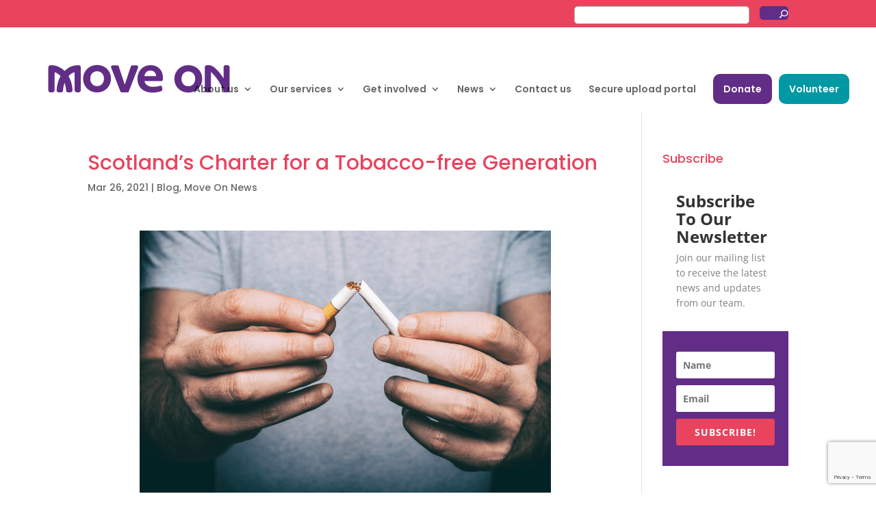

--- FILE ---
content_type: text/html; charset=utf-8
request_url: https://www.google.com/recaptcha/api2/anchor?ar=1&k=6LeZSx4sAAAAAMgx9_5M7lWHdG1qBEeEo4B-mosc&co=aHR0cHM6Ly9tb3Zlb24ub3JnLnVrOjQ0Mw..&hl=en&v=N67nZn4AqZkNcbeMu4prBgzg&size=invisible&anchor-ms=20000&execute-ms=30000&cb=n5wuxogcol9f
body_size: 48694
content:
<!DOCTYPE HTML><html dir="ltr" lang="en"><head><meta http-equiv="Content-Type" content="text/html; charset=UTF-8">
<meta http-equiv="X-UA-Compatible" content="IE=edge">
<title>reCAPTCHA</title>
<style type="text/css">
/* cyrillic-ext */
@font-face {
  font-family: 'Roboto';
  font-style: normal;
  font-weight: 400;
  font-stretch: 100%;
  src: url(//fonts.gstatic.com/s/roboto/v48/KFO7CnqEu92Fr1ME7kSn66aGLdTylUAMa3GUBHMdazTgWw.woff2) format('woff2');
  unicode-range: U+0460-052F, U+1C80-1C8A, U+20B4, U+2DE0-2DFF, U+A640-A69F, U+FE2E-FE2F;
}
/* cyrillic */
@font-face {
  font-family: 'Roboto';
  font-style: normal;
  font-weight: 400;
  font-stretch: 100%;
  src: url(//fonts.gstatic.com/s/roboto/v48/KFO7CnqEu92Fr1ME7kSn66aGLdTylUAMa3iUBHMdazTgWw.woff2) format('woff2');
  unicode-range: U+0301, U+0400-045F, U+0490-0491, U+04B0-04B1, U+2116;
}
/* greek-ext */
@font-face {
  font-family: 'Roboto';
  font-style: normal;
  font-weight: 400;
  font-stretch: 100%;
  src: url(//fonts.gstatic.com/s/roboto/v48/KFO7CnqEu92Fr1ME7kSn66aGLdTylUAMa3CUBHMdazTgWw.woff2) format('woff2');
  unicode-range: U+1F00-1FFF;
}
/* greek */
@font-face {
  font-family: 'Roboto';
  font-style: normal;
  font-weight: 400;
  font-stretch: 100%;
  src: url(//fonts.gstatic.com/s/roboto/v48/KFO7CnqEu92Fr1ME7kSn66aGLdTylUAMa3-UBHMdazTgWw.woff2) format('woff2');
  unicode-range: U+0370-0377, U+037A-037F, U+0384-038A, U+038C, U+038E-03A1, U+03A3-03FF;
}
/* math */
@font-face {
  font-family: 'Roboto';
  font-style: normal;
  font-weight: 400;
  font-stretch: 100%;
  src: url(//fonts.gstatic.com/s/roboto/v48/KFO7CnqEu92Fr1ME7kSn66aGLdTylUAMawCUBHMdazTgWw.woff2) format('woff2');
  unicode-range: U+0302-0303, U+0305, U+0307-0308, U+0310, U+0312, U+0315, U+031A, U+0326-0327, U+032C, U+032F-0330, U+0332-0333, U+0338, U+033A, U+0346, U+034D, U+0391-03A1, U+03A3-03A9, U+03B1-03C9, U+03D1, U+03D5-03D6, U+03F0-03F1, U+03F4-03F5, U+2016-2017, U+2034-2038, U+203C, U+2040, U+2043, U+2047, U+2050, U+2057, U+205F, U+2070-2071, U+2074-208E, U+2090-209C, U+20D0-20DC, U+20E1, U+20E5-20EF, U+2100-2112, U+2114-2115, U+2117-2121, U+2123-214F, U+2190, U+2192, U+2194-21AE, U+21B0-21E5, U+21F1-21F2, U+21F4-2211, U+2213-2214, U+2216-22FF, U+2308-230B, U+2310, U+2319, U+231C-2321, U+2336-237A, U+237C, U+2395, U+239B-23B7, U+23D0, U+23DC-23E1, U+2474-2475, U+25AF, U+25B3, U+25B7, U+25BD, U+25C1, U+25CA, U+25CC, U+25FB, U+266D-266F, U+27C0-27FF, U+2900-2AFF, U+2B0E-2B11, U+2B30-2B4C, U+2BFE, U+3030, U+FF5B, U+FF5D, U+1D400-1D7FF, U+1EE00-1EEFF;
}
/* symbols */
@font-face {
  font-family: 'Roboto';
  font-style: normal;
  font-weight: 400;
  font-stretch: 100%;
  src: url(//fonts.gstatic.com/s/roboto/v48/KFO7CnqEu92Fr1ME7kSn66aGLdTylUAMaxKUBHMdazTgWw.woff2) format('woff2');
  unicode-range: U+0001-000C, U+000E-001F, U+007F-009F, U+20DD-20E0, U+20E2-20E4, U+2150-218F, U+2190, U+2192, U+2194-2199, U+21AF, U+21E6-21F0, U+21F3, U+2218-2219, U+2299, U+22C4-22C6, U+2300-243F, U+2440-244A, U+2460-24FF, U+25A0-27BF, U+2800-28FF, U+2921-2922, U+2981, U+29BF, U+29EB, U+2B00-2BFF, U+4DC0-4DFF, U+FFF9-FFFB, U+10140-1018E, U+10190-1019C, U+101A0, U+101D0-101FD, U+102E0-102FB, U+10E60-10E7E, U+1D2C0-1D2D3, U+1D2E0-1D37F, U+1F000-1F0FF, U+1F100-1F1AD, U+1F1E6-1F1FF, U+1F30D-1F30F, U+1F315, U+1F31C, U+1F31E, U+1F320-1F32C, U+1F336, U+1F378, U+1F37D, U+1F382, U+1F393-1F39F, U+1F3A7-1F3A8, U+1F3AC-1F3AF, U+1F3C2, U+1F3C4-1F3C6, U+1F3CA-1F3CE, U+1F3D4-1F3E0, U+1F3ED, U+1F3F1-1F3F3, U+1F3F5-1F3F7, U+1F408, U+1F415, U+1F41F, U+1F426, U+1F43F, U+1F441-1F442, U+1F444, U+1F446-1F449, U+1F44C-1F44E, U+1F453, U+1F46A, U+1F47D, U+1F4A3, U+1F4B0, U+1F4B3, U+1F4B9, U+1F4BB, U+1F4BF, U+1F4C8-1F4CB, U+1F4D6, U+1F4DA, U+1F4DF, U+1F4E3-1F4E6, U+1F4EA-1F4ED, U+1F4F7, U+1F4F9-1F4FB, U+1F4FD-1F4FE, U+1F503, U+1F507-1F50B, U+1F50D, U+1F512-1F513, U+1F53E-1F54A, U+1F54F-1F5FA, U+1F610, U+1F650-1F67F, U+1F687, U+1F68D, U+1F691, U+1F694, U+1F698, U+1F6AD, U+1F6B2, U+1F6B9-1F6BA, U+1F6BC, U+1F6C6-1F6CF, U+1F6D3-1F6D7, U+1F6E0-1F6EA, U+1F6F0-1F6F3, U+1F6F7-1F6FC, U+1F700-1F7FF, U+1F800-1F80B, U+1F810-1F847, U+1F850-1F859, U+1F860-1F887, U+1F890-1F8AD, U+1F8B0-1F8BB, U+1F8C0-1F8C1, U+1F900-1F90B, U+1F93B, U+1F946, U+1F984, U+1F996, U+1F9E9, U+1FA00-1FA6F, U+1FA70-1FA7C, U+1FA80-1FA89, U+1FA8F-1FAC6, U+1FACE-1FADC, U+1FADF-1FAE9, U+1FAF0-1FAF8, U+1FB00-1FBFF;
}
/* vietnamese */
@font-face {
  font-family: 'Roboto';
  font-style: normal;
  font-weight: 400;
  font-stretch: 100%;
  src: url(//fonts.gstatic.com/s/roboto/v48/KFO7CnqEu92Fr1ME7kSn66aGLdTylUAMa3OUBHMdazTgWw.woff2) format('woff2');
  unicode-range: U+0102-0103, U+0110-0111, U+0128-0129, U+0168-0169, U+01A0-01A1, U+01AF-01B0, U+0300-0301, U+0303-0304, U+0308-0309, U+0323, U+0329, U+1EA0-1EF9, U+20AB;
}
/* latin-ext */
@font-face {
  font-family: 'Roboto';
  font-style: normal;
  font-weight: 400;
  font-stretch: 100%;
  src: url(//fonts.gstatic.com/s/roboto/v48/KFO7CnqEu92Fr1ME7kSn66aGLdTylUAMa3KUBHMdazTgWw.woff2) format('woff2');
  unicode-range: U+0100-02BA, U+02BD-02C5, U+02C7-02CC, U+02CE-02D7, U+02DD-02FF, U+0304, U+0308, U+0329, U+1D00-1DBF, U+1E00-1E9F, U+1EF2-1EFF, U+2020, U+20A0-20AB, U+20AD-20C0, U+2113, U+2C60-2C7F, U+A720-A7FF;
}
/* latin */
@font-face {
  font-family: 'Roboto';
  font-style: normal;
  font-weight: 400;
  font-stretch: 100%;
  src: url(//fonts.gstatic.com/s/roboto/v48/KFO7CnqEu92Fr1ME7kSn66aGLdTylUAMa3yUBHMdazQ.woff2) format('woff2');
  unicode-range: U+0000-00FF, U+0131, U+0152-0153, U+02BB-02BC, U+02C6, U+02DA, U+02DC, U+0304, U+0308, U+0329, U+2000-206F, U+20AC, U+2122, U+2191, U+2193, U+2212, U+2215, U+FEFF, U+FFFD;
}
/* cyrillic-ext */
@font-face {
  font-family: 'Roboto';
  font-style: normal;
  font-weight: 500;
  font-stretch: 100%;
  src: url(//fonts.gstatic.com/s/roboto/v48/KFO7CnqEu92Fr1ME7kSn66aGLdTylUAMa3GUBHMdazTgWw.woff2) format('woff2');
  unicode-range: U+0460-052F, U+1C80-1C8A, U+20B4, U+2DE0-2DFF, U+A640-A69F, U+FE2E-FE2F;
}
/* cyrillic */
@font-face {
  font-family: 'Roboto';
  font-style: normal;
  font-weight: 500;
  font-stretch: 100%;
  src: url(//fonts.gstatic.com/s/roboto/v48/KFO7CnqEu92Fr1ME7kSn66aGLdTylUAMa3iUBHMdazTgWw.woff2) format('woff2');
  unicode-range: U+0301, U+0400-045F, U+0490-0491, U+04B0-04B1, U+2116;
}
/* greek-ext */
@font-face {
  font-family: 'Roboto';
  font-style: normal;
  font-weight: 500;
  font-stretch: 100%;
  src: url(//fonts.gstatic.com/s/roboto/v48/KFO7CnqEu92Fr1ME7kSn66aGLdTylUAMa3CUBHMdazTgWw.woff2) format('woff2');
  unicode-range: U+1F00-1FFF;
}
/* greek */
@font-face {
  font-family: 'Roboto';
  font-style: normal;
  font-weight: 500;
  font-stretch: 100%;
  src: url(//fonts.gstatic.com/s/roboto/v48/KFO7CnqEu92Fr1ME7kSn66aGLdTylUAMa3-UBHMdazTgWw.woff2) format('woff2');
  unicode-range: U+0370-0377, U+037A-037F, U+0384-038A, U+038C, U+038E-03A1, U+03A3-03FF;
}
/* math */
@font-face {
  font-family: 'Roboto';
  font-style: normal;
  font-weight: 500;
  font-stretch: 100%;
  src: url(//fonts.gstatic.com/s/roboto/v48/KFO7CnqEu92Fr1ME7kSn66aGLdTylUAMawCUBHMdazTgWw.woff2) format('woff2');
  unicode-range: U+0302-0303, U+0305, U+0307-0308, U+0310, U+0312, U+0315, U+031A, U+0326-0327, U+032C, U+032F-0330, U+0332-0333, U+0338, U+033A, U+0346, U+034D, U+0391-03A1, U+03A3-03A9, U+03B1-03C9, U+03D1, U+03D5-03D6, U+03F0-03F1, U+03F4-03F5, U+2016-2017, U+2034-2038, U+203C, U+2040, U+2043, U+2047, U+2050, U+2057, U+205F, U+2070-2071, U+2074-208E, U+2090-209C, U+20D0-20DC, U+20E1, U+20E5-20EF, U+2100-2112, U+2114-2115, U+2117-2121, U+2123-214F, U+2190, U+2192, U+2194-21AE, U+21B0-21E5, U+21F1-21F2, U+21F4-2211, U+2213-2214, U+2216-22FF, U+2308-230B, U+2310, U+2319, U+231C-2321, U+2336-237A, U+237C, U+2395, U+239B-23B7, U+23D0, U+23DC-23E1, U+2474-2475, U+25AF, U+25B3, U+25B7, U+25BD, U+25C1, U+25CA, U+25CC, U+25FB, U+266D-266F, U+27C0-27FF, U+2900-2AFF, U+2B0E-2B11, U+2B30-2B4C, U+2BFE, U+3030, U+FF5B, U+FF5D, U+1D400-1D7FF, U+1EE00-1EEFF;
}
/* symbols */
@font-face {
  font-family: 'Roboto';
  font-style: normal;
  font-weight: 500;
  font-stretch: 100%;
  src: url(//fonts.gstatic.com/s/roboto/v48/KFO7CnqEu92Fr1ME7kSn66aGLdTylUAMaxKUBHMdazTgWw.woff2) format('woff2');
  unicode-range: U+0001-000C, U+000E-001F, U+007F-009F, U+20DD-20E0, U+20E2-20E4, U+2150-218F, U+2190, U+2192, U+2194-2199, U+21AF, U+21E6-21F0, U+21F3, U+2218-2219, U+2299, U+22C4-22C6, U+2300-243F, U+2440-244A, U+2460-24FF, U+25A0-27BF, U+2800-28FF, U+2921-2922, U+2981, U+29BF, U+29EB, U+2B00-2BFF, U+4DC0-4DFF, U+FFF9-FFFB, U+10140-1018E, U+10190-1019C, U+101A0, U+101D0-101FD, U+102E0-102FB, U+10E60-10E7E, U+1D2C0-1D2D3, U+1D2E0-1D37F, U+1F000-1F0FF, U+1F100-1F1AD, U+1F1E6-1F1FF, U+1F30D-1F30F, U+1F315, U+1F31C, U+1F31E, U+1F320-1F32C, U+1F336, U+1F378, U+1F37D, U+1F382, U+1F393-1F39F, U+1F3A7-1F3A8, U+1F3AC-1F3AF, U+1F3C2, U+1F3C4-1F3C6, U+1F3CA-1F3CE, U+1F3D4-1F3E0, U+1F3ED, U+1F3F1-1F3F3, U+1F3F5-1F3F7, U+1F408, U+1F415, U+1F41F, U+1F426, U+1F43F, U+1F441-1F442, U+1F444, U+1F446-1F449, U+1F44C-1F44E, U+1F453, U+1F46A, U+1F47D, U+1F4A3, U+1F4B0, U+1F4B3, U+1F4B9, U+1F4BB, U+1F4BF, U+1F4C8-1F4CB, U+1F4D6, U+1F4DA, U+1F4DF, U+1F4E3-1F4E6, U+1F4EA-1F4ED, U+1F4F7, U+1F4F9-1F4FB, U+1F4FD-1F4FE, U+1F503, U+1F507-1F50B, U+1F50D, U+1F512-1F513, U+1F53E-1F54A, U+1F54F-1F5FA, U+1F610, U+1F650-1F67F, U+1F687, U+1F68D, U+1F691, U+1F694, U+1F698, U+1F6AD, U+1F6B2, U+1F6B9-1F6BA, U+1F6BC, U+1F6C6-1F6CF, U+1F6D3-1F6D7, U+1F6E0-1F6EA, U+1F6F0-1F6F3, U+1F6F7-1F6FC, U+1F700-1F7FF, U+1F800-1F80B, U+1F810-1F847, U+1F850-1F859, U+1F860-1F887, U+1F890-1F8AD, U+1F8B0-1F8BB, U+1F8C0-1F8C1, U+1F900-1F90B, U+1F93B, U+1F946, U+1F984, U+1F996, U+1F9E9, U+1FA00-1FA6F, U+1FA70-1FA7C, U+1FA80-1FA89, U+1FA8F-1FAC6, U+1FACE-1FADC, U+1FADF-1FAE9, U+1FAF0-1FAF8, U+1FB00-1FBFF;
}
/* vietnamese */
@font-face {
  font-family: 'Roboto';
  font-style: normal;
  font-weight: 500;
  font-stretch: 100%;
  src: url(//fonts.gstatic.com/s/roboto/v48/KFO7CnqEu92Fr1ME7kSn66aGLdTylUAMa3OUBHMdazTgWw.woff2) format('woff2');
  unicode-range: U+0102-0103, U+0110-0111, U+0128-0129, U+0168-0169, U+01A0-01A1, U+01AF-01B0, U+0300-0301, U+0303-0304, U+0308-0309, U+0323, U+0329, U+1EA0-1EF9, U+20AB;
}
/* latin-ext */
@font-face {
  font-family: 'Roboto';
  font-style: normal;
  font-weight: 500;
  font-stretch: 100%;
  src: url(//fonts.gstatic.com/s/roboto/v48/KFO7CnqEu92Fr1ME7kSn66aGLdTylUAMa3KUBHMdazTgWw.woff2) format('woff2');
  unicode-range: U+0100-02BA, U+02BD-02C5, U+02C7-02CC, U+02CE-02D7, U+02DD-02FF, U+0304, U+0308, U+0329, U+1D00-1DBF, U+1E00-1E9F, U+1EF2-1EFF, U+2020, U+20A0-20AB, U+20AD-20C0, U+2113, U+2C60-2C7F, U+A720-A7FF;
}
/* latin */
@font-face {
  font-family: 'Roboto';
  font-style: normal;
  font-weight: 500;
  font-stretch: 100%;
  src: url(//fonts.gstatic.com/s/roboto/v48/KFO7CnqEu92Fr1ME7kSn66aGLdTylUAMa3yUBHMdazQ.woff2) format('woff2');
  unicode-range: U+0000-00FF, U+0131, U+0152-0153, U+02BB-02BC, U+02C6, U+02DA, U+02DC, U+0304, U+0308, U+0329, U+2000-206F, U+20AC, U+2122, U+2191, U+2193, U+2212, U+2215, U+FEFF, U+FFFD;
}
/* cyrillic-ext */
@font-face {
  font-family: 'Roboto';
  font-style: normal;
  font-weight: 900;
  font-stretch: 100%;
  src: url(//fonts.gstatic.com/s/roboto/v48/KFO7CnqEu92Fr1ME7kSn66aGLdTylUAMa3GUBHMdazTgWw.woff2) format('woff2');
  unicode-range: U+0460-052F, U+1C80-1C8A, U+20B4, U+2DE0-2DFF, U+A640-A69F, U+FE2E-FE2F;
}
/* cyrillic */
@font-face {
  font-family: 'Roboto';
  font-style: normal;
  font-weight: 900;
  font-stretch: 100%;
  src: url(//fonts.gstatic.com/s/roboto/v48/KFO7CnqEu92Fr1ME7kSn66aGLdTylUAMa3iUBHMdazTgWw.woff2) format('woff2');
  unicode-range: U+0301, U+0400-045F, U+0490-0491, U+04B0-04B1, U+2116;
}
/* greek-ext */
@font-face {
  font-family: 'Roboto';
  font-style: normal;
  font-weight: 900;
  font-stretch: 100%;
  src: url(//fonts.gstatic.com/s/roboto/v48/KFO7CnqEu92Fr1ME7kSn66aGLdTylUAMa3CUBHMdazTgWw.woff2) format('woff2');
  unicode-range: U+1F00-1FFF;
}
/* greek */
@font-face {
  font-family: 'Roboto';
  font-style: normal;
  font-weight: 900;
  font-stretch: 100%;
  src: url(//fonts.gstatic.com/s/roboto/v48/KFO7CnqEu92Fr1ME7kSn66aGLdTylUAMa3-UBHMdazTgWw.woff2) format('woff2');
  unicode-range: U+0370-0377, U+037A-037F, U+0384-038A, U+038C, U+038E-03A1, U+03A3-03FF;
}
/* math */
@font-face {
  font-family: 'Roboto';
  font-style: normal;
  font-weight: 900;
  font-stretch: 100%;
  src: url(//fonts.gstatic.com/s/roboto/v48/KFO7CnqEu92Fr1ME7kSn66aGLdTylUAMawCUBHMdazTgWw.woff2) format('woff2');
  unicode-range: U+0302-0303, U+0305, U+0307-0308, U+0310, U+0312, U+0315, U+031A, U+0326-0327, U+032C, U+032F-0330, U+0332-0333, U+0338, U+033A, U+0346, U+034D, U+0391-03A1, U+03A3-03A9, U+03B1-03C9, U+03D1, U+03D5-03D6, U+03F0-03F1, U+03F4-03F5, U+2016-2017, U+2034-2038, U+203C, U+2040, U+2043, U+2047, U+2050, U+2057, U+205F, U+2070-2071, U+2074-208E, U+2090-209C, U+20D0-20DC, U+20E1, U+20E5-20EF, U+2100-2112, U+2114-2115, U+2117-2121, U+2123-214F, U+2190, U+2192, U+2194-21AE, U+21B0-21E5, U+21F1-21F2, U+21F4-2211, U+2213-2214, U+2216-22FF, U+2308-230B, U+2310, U+2319, U+231C-2321, U+2336-237A, U+237C, U+2395, U+239B-23B7, U+23D0, U+23DC-23E1, U+2474-2475, U+25AF, U+25B3, U+25B7, U+25BD, U+25C1, U+25CA, U+25CC, U+25FB, U+266D-266F, U+27C0-27FF, U+2900-2AFF, U+2B0E-2B11, U+2B30-2B4C, U+2BFE, U+3030, U+FF5B, U+FF5D, U+1D400-1D7FF, U+1EE00-1EEFF;
}
/* symbols */
@font-face {
  font-family: 'Roboto';
  font-style: normal;
  font-weight: 900;
  font-stretch: 100%;
  src: url(//fonts.gstatic.com/s/roboto/v48/KFO7CnqEu92Fr1ME7kSn66aGLdTylUAMaxKUBHMdazTgWw.woff2) format('woff2');
  unicode-range: U+0001-000C, U+000E-001F, U+007F-009F, U+20DD-20E0, U+20E2-20E4, U+2150-218F, U+2190, U+2192, U+2194-2199, U+21AF, U+21E6-21F0, U+21F3, U+2218-2219, U+2299, U+22C4-22C6, U+2300-243F, U+2440-244A, U+2460-24FF, U+25A0-27BF, U+2800-28FF, U+2921-2922, U+2981, U+29BF, U+29EB, U+2B00-2BFF, U+4DC0-4DFF, U+FFF9-FFFB, U+10140-1018E, U+10190-1019C, U+101A0, U+101D0-101FD, U+102E0-102FB, U+10E60-10E7E, U+1D2C0-1D2D3, U+1D2E0-1D37F, U+1F000-1F0FF, U+1F100-1F1AD, U+1F1E6-1F1FF, U+1F30D-1F30F, U+1F315, U+1F31C, U+1F31E, U+1F320-1F32C, U+1F336, U+1F378, U+1F37D, U+1F382, U+1F393-1F39F, U+1F3A7-1F3A8, U+1F3AC-1F3AF, U+1F3C2, U+1F3C4-1F3C6, U+1F3CA-1F3CE, U+1F3D4-1F3E0, U+1F3ED, U+1F3F1-1F3F3, U+1F3F5-1F3F7, U+1F408, U+1F415, U+1F41F, U+1F426, U+1F43F, U+1F441-1F442, U+1F444, U+1F446-1F449, U+1F44C-1F44E, U+1F453, U+1F46A, U+1F47D, U+1F4A3, U+1F4B0, U+1F4B3, U+1F4B9, U+1F4BB, U+1F4BF, U+1F4C8-1F4CB, U+1F4D6, U+1F4DA, U+1F4DF, U+1F4E3-1F4E6, U+1F4EA-1F4ED, U+1F4F7, U+1F4F9-1F4FB, U+1F4FD-1F4FE, U+1F503, U+1F507-1F50B, U+1F50D, U+1F512-1F513, U+1F53E-1F54A, U+1F54F-1F5FA, U+1F610, U+1F650-1F67F, U+1F687, U+1F68D, U+1F691, U+1F694, U+1F698, U+1F6AD, U+1F6B2, U+1F6B9-1F6BA, U+1F6BC, U+1F6C6-1F6CF, U+1F6D3-1F6D7, U+1F6E0-1F6EA, U+1F6F0-1F6F3, U+1F6F7-1F6FC, U+1F700-1F7FF, U+1F800-1F80B, U+1F810-1F847, U+1F850-1F859, U+1F860-1F887, U+1F890-1F8AD, U+1F8B0-1F8BB, U+1F8C0-1F8C1, U+1F900-1F90B, U+1F93B, U+1F946, U+1F984, U+1F996, U+1F9E9, U+1FA00-1FA6F, U+1FA70-1FA7C, U+1FA80-1FA89, U+1FA8F-1FAC6, U+1FACE-1FADC, U+1FADF-1FAE9, U+1FAF0-1FAF8, U+1FB00-1FBFF;
}
/* vietnamese */
@font-face {
  font-family: 'Roboto';
  font-style: normal;
  font-weight: 900;
  font-stretch: 100%;
  src: url(//fonts.gstatic.com/s/roboto/v48/KFO7CnqEu92Fr1ME7kSn66aGLdTylUAMa3OUBHMdazTgWw.woff2) format('woff2');
  unicode-range: U+0102-0103, U+0110-0111, U+0128-0129, U+0168-0169, U+01A0-01A1, U+01AF-01B0, U+0300-0301, U+0303-0304, U+0308-0309, U+0323, U+0329, U+1EA0-1EF9, U+20AB;
}
/* latin-ext */
@font-face {
  font-family: 'Roboto';
  font-style: normal;
  font-weight: 900;
  font-stretch: 100%;
  src: url(//fonts.gstatic.com/s/roboto/v48/KFO7CnqEu92Fr1ME7kSn66aGLdTylUAMa3KUBHMdazTgWw.woff2) format('woff2');
  unicode-range: U+0100-02BA, U+02BD-02C5, U+02C7-02CC, U+02CE-02D7, U+02DD-02FF, U+0304, U+0308, U+0329, U+1D00-1DBF, U+1E00-1E9F, U+1EF2-1EFF, U+2020, U+20A0-20AB, U+20AD-20C0, U+2113, U+2C60-2C7F, U+A720-A7FF;
}
/* latin */
@font-face {
  font-family: 'Roboto';
  font-style: normal;
  font-weight: 900;
  font-stretch: 100%;
  src: url(//fonts.gstatic.com/s/roboto/v48/KFO7CnqEu92Fr1ME7kSn66aGLdTylUAMa3yUBHMdazQ.woff2) format('woff2');
  unicode-range: U+0000-00FF, U+0131, U+0152-0153, U+02BB-02BC, U+02C6, U+02DA, U+02DC, U+0304, U+0308, U+0329, U+2000-206F, U+20AC, U+2122, U+2191, U+2193, U+2212, U+2215, U+FEFF, U+FFFD;
}

</style>
<link rel="stylesheet" type="text/css" href="https://www.gstatic.com/recaptcha/releases/N67nZn4AqZkNcbeMu4prBgzg/styles__ltr.css">
<script nonce="D0BhH8Pkpiq_q_vUkuunDQ" type="text/javascript">window['__recaptcha_api'] = 'https://www.google.com/recaptcha/api2/';</script>
<script type="text/javascript" src="https://www.gstatic.com/recaptcha/releases/N67nZn4AqZkNcbeMu4prBgzg/recaptcha__en.js" nonce="D0BhH8Pkpiq_q_vUkuunDQ">
      
    </script></head>
<body><div id="rc-anchor-alert" class="rc-anchor-alert"></div>
<input type="hidden" id="recaptcha-token" value="[base64]">
<script type="text/javascript" nonce="D0BhH8Pkpiq_q_vUkuunDQ">
      recaptcha.anchor.Main.init("[\x22ainput\x22,[\x22bgdata\x22,\x22\x22,\[base64]/[base64]/[base64]/[base64]/[base64]/UltsKytdPUU6KEU8MjA0OD9SW2wrK109RT4+NnwxOTI6KChFJjY0NTEyKT09NTUyOTYmJk0rMTxjLmxlbmd0aCYmKGMuY2hhckNvZGVBdChNKzEpJjY0NTEyKT09NTYzMjA/[base64]/[base64]/[base64]/[base64]/[base64]/[base64]/[base64]\x22,\[base64]\\u003d\\u003d\x22,\x22wosEOzE0wrkOIMKOw4rCv2XDnEXCrBXClcOgw6d1woPDnsKnwr/[base64]/CjS07w6/DvUPCpFQfQcKfw7LDscObw7PCriZ7DMOhKCgVw59uw6nDmzHCnsKww5U5w5/Dl8OlXcOVCcKsccKQVsOgwrUaZ8ONJWkgdMK8w7nCvsOzwrPCocKAw5PCiMOOB0ltGFHChcOPPXBHeRwkVTxMw4jCosKvNRTCu8OjGXfClGNawo0Qw7rCq8Klw7d7PcO/wrM2ZgTCmcOvw7NBLRfDq2R9w4XCk8Otw6fCgQ/DiXXDpsKzwokUw6Y1fBYVw6rCoAfCk8K3wrhCw7bCucOoSMOiwqVSwqxowpDDr3/DvMOhKHTDv8Oqw5LDmcOBZcK2w6lgwp4eYWkHLRtBDX3DhXlXwpMuw4zDpMK4w4/[base64]/bXvCm8OEbsO/w7jDkMOQe1nDu00Gw4jDhsK3bTTCkcOUwr7DhH3CkcOKaMO4acOMccKUw4zCkcO6KsOBwpphw55+JcOww6pnwo0Ib3NSwqZxw6zDhMOIwrl6wqjCs8OBwqhlw4DDqVjDpsOPwpzDinYJbsK1w4LDlVB/w7hjeMOOw6kSCMKRJzV5w4UiesO5KywZw7Qrw7ZzwqNnbSJRNiLDucOdVBLClR0Iw7fDlcKdw5LDpV7DvGzCrcKnw40uw5PDnGVZEsO/w78Cw6LCixzDszDDlsOiw4jCvQvCmsOWwqfDvWHDssOnwq/CnsKxwofDq1MhXsOKw4o/w5HCpMOMZUHCssODZVTDrg/DvTQywrrDox7DrH7DlMKQDk3CqMKjw4FkXMKSCQI7LxTDvmkcwrxTKgnDnUzDn8O4w70nwqxAw6FpJsOnwqppD8Kdwq4uVwIHw7TDtsO3OsODTiknwoFTbcKLwr5LPwhsw6LDhsOiw5YLX3nCisOTI8OBwpXCq8Kfw6TDnATCuMKmFi/DtE3CiF3DuSN6C8KvwoXCqRPCv2cXfCbDrhQPw6PDv8OdGndgw6Z/[base64]/Cn8OBwoNLFsO2w57Cm1rDlBzDuMKebRNRwqslAzhtbsKmwp8SAS7Dg8OEwq4pw43Dm8K3BFU7woBXwrPDj8KkRl1xXsKxEndvwp0XwpXDjXElHMKJw7sZZ1lpMEF0Imk5w4METsOyG8OPRQDCtsOxMlHDi1/CqcKhTcOrA2UjXcOkw55oR8OLM1vDmMKKFsKvw6V8woVoPHfDuMO2XcK8FUfCpMKxw4Rsw4I8w7vCvsOXwqJTZ3saesO4w4EpPcOqwrc7woRJwqxsGsKmUlHDl8OQO8KVSsKhMhjCoMKQwpHCrsKXHWZMw77CrydpKlzDmHXDgDtdw6/DvTHClDUgd0zDikd8wobDrsOfw5zDjREmw4vDhcOxw5DCqDoCGcK0wrlhwoFsK8KaElvCocOPGsOgLWbCocOWwpAiwoJZf8K5wr3DlkB3w7rCssO4ACbDtCklw5URw5jDpsOHwoVqwqLDiQM6w4kBwpoYSnzDlcO6VMO1Z8OSH8KtIMKue30mSSFSUlfCu8Osw4/[base64]/DjMKZIsKBU8Kgwr9cwofCmD0ywosXfHHDokk9w6kCNV/CnsOTQBt4S3jDv8OMXQjCuhfDmwdCZAR4wrHDm0jDp1R/wobDtDkGwr8swrMSBMOGw6FLJmTDnMKrw7pQDyQzGsOKw4HDn00wHxnDuQHCrsOtwoF7w5LDtB3Ds8OlYcOJwrfCrMOvw5dKw6d1w5nDusOowohkwpFwwqDCgsOSHsONQ8KVYH4/CsODw7DCmcOeEMKww7/CsXDDgMK/dy3Dq8ORMjlTwptzUMOmbMOpD8OsfMKLwq7DvwhTwotMw4IrwocWw6nCpsORwrfDvErDsnvDqFt8SMOuV8Oywr9Iw43DgSfDmsOpfMOcw646Qw8Mw5QFwroNfMKOw6oRAi0fw5fCvnw+ZcODSUnCqQZTwpU7aA/DpcOQXcOmwqrCnSwzw5rCrcK0US/[base64]/CvRRRCsKfbi5MG2pCwpjCt8KJeG9OeA/CssKnwqB9w5LDhMONI8OMS8K6w5fDkQhpCnHDlQoswqUZw5LDmMOEchRZw6/ChklcwrvCtMOONcK2VsKJXhdow6vDjTfCikfCl1dLc8KIw4N9f3A1wpxRYTHDvRIUa8Ksw7LCsRlLw6DCnT7CjcOAwpnDiHPDm8KJO8OPw5vDrC3CiMO2wo7CiV7CkR1FwowRwqQMMnfCpcO+w7/DnMOSS8OAMCvCjsOaRTQywp4ucy/Dty/CoE8PPMK1b3zDinjCpMKswrXCqMKDeUQWwp7DmsKSwoo2w5oTw7zDu0jCp8Ktw4l7w6kzw7BMwrZ0JMKpOVTDvsK4wo7Di8OcJsKtw53DuXJIVMK7aE/[base64]/CtcKqw6pKw4TDnMO1w5wrGsOPC8OtJMOQEEUrDQrClsKwNsKUw5LCvcKTw7vCrnJowpbCtGUxC1/CqmzDt1HCuMKHdxPCj8KNNgwcw6DDjsKswp93D8Khw5QVw64OwokdDghMb8KRwrZWw5zCtVPDvsOIIiTCpS7CjMK3w4MWTRU3KhzCg8KuDsKHR8Otd8OCw7pAwpnDvMK1ccOWwpJ+T8OMAlrClWRtwq/DrsOHw6klwoPDv8KQwrgAfcKPZMKTGMK1dcO1WnDDnQdiw7VIwrjDkzN+wrPCtcK0wqHDth0UUsOjwoRGbkU1w7VDw61uCcKsRcKrwobDnCk0EcKeMmzCpjUTw6FYUnPCt8KFw4grwrXCmMKbH34zwoUBRzl0w6xUJsOKw4RhXsOZw5bCrQdkw4bDnsK/[base64]/DnRHDqMKRVgRtPcOQVsOLw4pHw7HCvS3DksOWw4LCkcORw5siVkJ/W8OScwjCisOiDyIWw7UAwrbDuMOaw7zCmcO8wpHCoCxgw6zCuMKOw4xcwrvDog12wqHDrcKSw45KwpMLDMKUP8Opw43DilxYYC11wr7Dm8K9wr/[base64]/DqiLCkwgIw4nCqsKWFMK3wowewrlTwoPCmsOOecK0DFzCvsKxw7zDtCXCr0/DncKMw5MzBsOaSg4ZTsKPJcKGM8K2M0AvHcK1w4MpEnzCk8KAQ8O5w5pbwrAXWkN9w5hewpfDlMKwacOVwrQKw63Dm8KEwpDDu2oPdMKDwqPDt3/Dl8Onw6pMwoNjwpjDjsONw67ClSVXw59gwoNVw4vCnx/Dg1p5QF1xFcKMwr8nasO7w5TDsGjDqcOKw55iTsODXV/Cl8KpPDweHycVw7hxw4R9MHLDjcOtJ37DnsObc1AAwpt8VcORw6XChj7Dmn7CvxDDhcOEwqnCosOVTsKxaEHCqmxqw6dicsOhw4UAw6wRLsOuG1jDncKCecKNw73Dn8O9bX8EIMKHwobDuFRjwo/CimHCh8OTB8OaCCPDngbDsRjCi8K/M2DDuVMzwp5GXEx6FsOKw4Y6AMKjw5/CoWzCjXvCqcKrw7/DsxRyw4jDpwF6MsOXwrjDgxvCuA5bw6XCulkLwoHCkcKRYsOKZ8K0w4HCkUcjdinCuyZRwqFyUyjCtys9wozCo8KJZEATwo5Cwrd4wqM1w7c0ccOPW8OKwqVWwogkekPDvVMgG8OjworCqiBxw4Uqwo/[base64]/CnR0ob8OPOQJ3I8KYwqVJw7spwqnCsMOrEA15w6zCpiLDpcK+LzdXw5PCixHCq8O2wpfDrkXCryIYCGfDiARuDMO1wo/CqwnDtcOGBSDCuDtlJmxwUsK8XEHCjMOiwpxKw54ow6p8BsKgwrfDh8O1wqTDqGTCjF0jDMKLIMOrMUfClsOZRxUrTMORQ2Z3NzDDicKXwpPDsW3DtsKlw6kPwpo+woM5wq4dbFHDgMO5BsKHVcOcNcK0BMKJwqQ4wohyWzkfbRMww5bDpx7Dlnh/wovCrMO6Ti4Hfy7DlcKVESUjMcO5BGvCsMKfMwELw7xDwqvCg8OIbhPCghTDrcOGwq7CqMO9OhfChwvDrGLCgcOYG13DjCIqORrCnGILw5XDiMOTRA/Djzwmw7vCqcK3w6nDicKVSnkKVhUNIMKdwpUgMsOoOzlnw5J+wpnCgwjDj8KJwqoubz8bwpBHwpdcwrDDmEzCqMOhw6gmwoQsw7/DiGpoNGzDk3jCt2xIFAgQWsKvwq5xfcOXwrjCkMKTO8O4wr3DlcOzGQ4LDwnDlMO/w40UZRTDnUAuOC4FRcOISGbDkMK1w5YEHzF/bFLDu8KjK8ObL8KRwpHCjsOmEG/Chl3DjDxyw6vDpMKHIEXCmRhbRSDDs3Ufw5M7TMOsGA/[base64]/CiFIrQD3DmAVyf8OQwqtoMj5FZmBAaH1iGEzClHzCpsKzOBjDrhPDpTHDsBjDpC/[base64]/d8O5wovCuwrDisKiCcObQzfDgAZZwo3DpTHDjhoQVcONwrbDtw3DpcOQY8ObKS8cUsK1w781P3HCniDChSkzYcOxTsOiwofDm3/[base64]/[base64]/Cgi4WPsKZS8KvdMOIEArDuFPDtsO6wozCvsK0wqzCosOhYsKpwpsuScKKw5slwp/CqSsGwqpxw77DpQLDrQQwGMONAcO8UCMzw5AvTsK9OcO+WQpzCFrDhw/ClhfClR3CucK/[base64]/wo/ChEJ7w5LDo8OowoUJwpjDvMKmw6XCjsOrFhIswrbCsGfDlGh4wp3Cv8KRwq4LDMODwpRUBcKxw7AyIMKLw6PDtsKSWMKnK8KQw4/DnlzDqcOHwqkwa8KVacKUcMOjwqrCq8OLNsKxXi7DuWcqw658wqHDg8Kka8OfWsONYMOXN18bQxHCmULCgcOfIR9Ew48Bw6/DiVFTKQLCljkuecObA8OQw7vDhcOJwpvChDDCr0XDhHIuw4fCtS/Cl8OzwpnDhAbDtsK4wqllw7h0wr0xw4Y0ZwPClETDvVsHwobCtQR3LcO5wpYIwrtMEcK2w4LCl8OHI8K9woXDiR3CjhnCsSPDm8KbBQInwoFbQn4aw7rDiikGACTDgMKDAcKCZlfDnsOGFMOATsOmEGvDoDnDv8Olb01xU8OTbMKdwqzDjGHDoTU8wrXDj8OqTMO/w47DnErDlsOIw73DmMKtLsO8woXDsgVtw4BpL8Kxw6fDvHxwQUDDgAlvw5LCgMK6UsOvw5LDl8OPCcOnw4lhf8O/TsKhMcKpN3MwwohXwoxgwo5awpPDs0J3wpxkZ1vCgnQdwo7DicOKFSFFYWApQjzDisObwrDDvDNVwrQVOS9ZNlZHwrUldVwjP0RWGVHCkAB1w7fDrzfCrMK0w4/Dv3tkIWkrwoDDnlnCncO7w7Vww6NDw6PDosK8wp4mdC/CmMK/wq4YwpVqwrjClcK8w4DDmEVMdzBcw5l3NUAUdCzCtMKwwpR6ZWdXW2sDwqbCjmzDsnrDvh7CmCTDi8KRbygXw6XDjxh8w53CqMOEKh/DlcONUsK5woo0ZsOtw6BjDjLDlnPDq1DDgmdJwpN6wqQ+ecK8w7QiwqFfLShpw6vCsy/[base64]/CpXZ+w7QcVGvDm3vCjcKPwp/DunUjKGbDucKkwqIzw43DkMO1wq3Dv1/[base64]/wrcKw7TDk8OEwrbDkz3DhcKiPcO2wrnDun0RPVUeTVXChcKJw5pOwp8KwocDHsK7JsKmwqTDribClSYrwq8IUV/CusKBwq9iK3dvM8OWwqY4U8OxdmNbw7oCwq93KyPCpMO/wpzDq8K7Nl9BwqHDpMOdwpnDnyjCj3LDn0/DosO+w6hEwr8hw7/Ds0vCi209w6x0ThPDvsKNESbDucKTHhXCmsOacMKxChnDnsK9w6zDn3MSBcOBw6LCoCkMw59owobDjwA1w5xsaSB1UMK9wpBZw74pw5UpK3dQw6YWwrxxSkAYNMOuw4zDsDpcw5lsfDowUFLDjMKsw6dUSsORC8OSKcOTC8KkwrbClRY9w4rDm8K/[base64]/Ci8ODAE/CiEnChxMySnTCosOTw7txw5dcw7RRwpB0PyLCryXDssO8asKOIcKVV2MUwqfCpCosw6HDuinCqMObY8K7aFzDnsKCwoPDiMKiwo4WwpXCjcOJwrfCrXJ9wr0sOWzDrcKUw4rCsMKVSCsHHw8xwqoDXsKjw5BbJcODwqXDisO/wpbDm8KJw5cUwq3DmsOuw70ywr5aworDkBYMeMO4a2pqwqLDqMO1wr5Dw516w7vDoWAjQ8KnScOtFUU8L3FvPk0/ABLChRjCoAzCg8KEw6EpwqLDlcO8AV0ddQdwwpd1EsOOwqzDq8Kmwpl/ZcKGw5AUe8OswqgHc8OxEnDCisK3URzCscOpEnI5U8Orwr5vaCVoIVrCv8K7QAooMCfCg2Frw5rCpyVKwqPCrwPDgDluw57CjMO8YC3CmcOoccKHw49rQcOOwpF+w65jwrvCm8KdwqQkZizDtsOYDlM1w43CqS9MEMOVDC/[base64]/ChsOrDsKgwp0HADjCn8OgJcOgwqZXwqZLw44bOcKbUFN2wrglw7slAMKfw4PDjmwPUcOwRAt2wprDrcKZwoYcw6Y/[base64]/[base64]/ChR3DtMOuPcKESVHCq8KePi92XMOhKEDCpsKubcOTw5EcPFJZw4HCssK0wrHDul0VwrTDg8K9DsKVdcOJZT/DtU1oQx/DhE3CjDXDmzE6wrN2DsKTw59dF8O/bcK2HMOfwrpIBSjDt8KFw753O8OewqBRwpLCv0suw7LDiwxsSVViCSTCr8K3w7h+wqnCtsOlw71jw6TCtkstw5EVTcK6esOuQMKqwqvCv8KuICHCjXY3wp0AwpUOwpQ0wp9ZEcO7worDlTwKLMKwDHrDkcKfD2LDt0A5ck/DtybDhW3DmMKlwq9PwoJtNjXDlDozwqrCmMKBw4xoZ8KEORDDvTXDsMO8w4VAV8OOw6RDS8OuwqbCjMKww4jDlsKIwq5xw6ITX8O2wrMBwqLCjzwYQcOXw7fCtwV5wrHCtMOqOA5Kw4xRwpLCm8K2wr4/[base64]/w4JWAcOAZsK7O8Ozw63DsMK8w5fCgsOiBCfCrMOrw4Iow6HDgU1GwrBzwqnDgzoOwonCrz55wpjDqMKuNhAEG8Kuw7IxPlPDr3TDh8Knwr0xwrXCl1zDoMK/[base64]/[base64]/DpsOgwq7DnSXCmcOoU8KNwpIwHX/DkSvCo8Oaw4rCjMKpw53Cu2bCtsOWwoNtVcKhR8KqUF47w7BZwp4xe38vKsO/WH3DmyDCsMOtdgnCpwnDuVxYO8OcwqfCosOzw65dwr8iw7JdAsOdC8OJFMO8woMIJ8KEw4MMbCXCn8KuM8KlwobCnsOBNMK1IzrDsQBLw4BoRD7CnHIEJcKewqnCu0DDjj1eFMOuRSLCoXPDhcK0ZcOnwovDk1IwLsOmOcKjwqQQwrLDkk3DigQRw5bDvcK/cMOrKsOvw4tvwp5La8OAGigkw5kEDgbDpsKnw75YB8OLwrvDtXtvMsODwojDuMO0w5rDhWMdS8KXCsK7wq0aHRcPw4EzwpTDicKywow/CH/CqQTClMOaw451wrQDwqHChwhtKMKoSi5rw4PDr1TDqMOyw68Rw6bCgMOwPmMDe8OOwq3DiMK3ecOxw6V/[base64]/CjyvCgcOpdcOGQsO5w4jCjsOUUMKMwqbDgsOuwqx0eU0DwoXCv8Kdw5FnMMO1TMKgwrd5eMK+wr9Xw4fCmMOgZcOzw7fDrsKgKVvDhQbCpsKFw6jCr8KbTlV9L8OrWcO8wosjwos4EFg6EyxpwrPClGbCgsKmfgnDhlvCh34xSX7CpzUbGMK/ecObGWXDrVbDvcKFw797wrwvCxnCtsOvw5EVAXfCvhXCq0R5IcKsw6vDsRocw6HCocONZ0Urw5TCmsODZ2vClGI3w4lwX8KsTMOAw4fCg3/[base64]/[base64]/Dn8Ofwq0iawnCpMO9w7fDh8K/L8KIw4EbSVbCmVF3Dy3Dp8OKPxzDgGjCjxxwwoEufxvClAkgw4rDulQ3woTCoMKmw6nCllDCg8KUw6d5w4fCicO/w6Zgw6kTw4/Dsi7CtcO/P3MlXMKpEi0ZR8ONw4DCv8KHw6PCjsK/wp7CocKhYT3DicONwqzCpsOrJ3VwwoVSJlV/J8O+b8OZW8Kvw65ew4FJRk0kw4zCmmFbwpZww6DCuEkzwq3CsMOTwqTCjgBPURhceX3CjcKXPVkuwp5sDsOCw5ZJC8OSdMOLw73DiSbDuMOSwrrCnTl5w5TDiSrDjcKIfMKQwobDlhV3w61bMMO+w4hUI0PCiFtnUsKVwrDDusKIwo/CmBJ6w7s2H3vCujzCuFzChcO8Ji5uw7XDgsOiwrzDrcOEwqvCp8OTLSrCp8KTwoLDvH8zwp/Ci3vDn8OVe8KAwpnCl8KrYDfDtk/[base64]/w53CpHkQfABGwr3CgsKvJcKDDRzCllXDl8K9wqHDt2NDTsK+bGvDrQrCr8KuwrlPQDPCsMKodRYkBQ3Dv8Ouw5pqw6rDpsK6w6rCr8OTwp3CuCHCtV0qJ1sbw6/Cg8ORDzPDjcOIwr1twr/DrsKBwovDiMOOw4bCvMO1woHDtcKSUsO4c8K3wrbCiVYnw4PCgBNrYMO2CQNnEMO6w5pJwodLw4vDj8OCPVhwwr4Ra8OLwpxZw6XCo0/CpGbCp18Bwp/[base64]/CnsKgwqpxwps/McKbWsO1YcK+w7tFYRfDjMKEwppNWsOUAwfCqMKcwrrDusO0cR3CoDYiP8Kkw7vCv23CvjbCpiDCrsKlF8OFw5B1ecO9Kz0KHcKUwqjDs8OXwqEsc0/Dh8Ogw5HCt3nCizPDtEQcE8K6TcOEwqTDpsONwrjDmDPDqsK7Z8KGDAHDlcKJwotvbUnDsj3DqsK9TgpOw4B/w7t5w6tRw4jClcKleMKtw4PDhsO0fzM3wqd7w4Y9bsOYKUprwp56wpbCl8OtYCR2IcKQwrPChMOhwozCvhMBKMOEF8KddV4+EkvCpEsWw5/[base64]/[base64]/[base64]/SMO7BsOhwr5oUcOxKxA8ccOsw5vDlsOWwopfw7pMcXjCl3vDqcKowrTCsMOMF0cmXTsLThbDg27DkSjDlggHwoLDk3/DpXTClsK9woAHwpQGbFEYAsKNw4PCjTVTwq/CiCUdwoTCn1Faw5Mmw5Usw7EmwozDucOae8Olw45pb248w5bDjn3DvMKCRkVpwrPCliwkA8KHLAo+OjAabMObwp7Cv8KRV8Ksw4bDphPDmF/CuHN2w7nCiQ7DuwXDj8OWdns1wovDoEfDjn3Cs8K9ajE0fcOow6laNRnDvMKPw43Co8K2KcO2w44SRl4OVTPDuxHCvsK9TMKhW0LDr04Mf8Oaw45Hw4Ygwq/CpsOVwrXCnsKwKMO2RRXDk8OqwpbChVlLwpMUdMK0w5wOAcKmOg/DtgnCnjA6VMOmKX/DpMKVwrLCih3DhA7DucKERGl8wrTCkBTChVnCigh3KcKqd8O0OnDDtsKGwqrDvMO6fxfClFsfLcOwP8KbwqJ9w7TCh8O8MsKmw6rClA/[base64]/CoTUZdhgMwpTDvB7DlMK1ExINNlLDlcO7HzrDgTPChyPCo8KtwpfDrMK/[base64]/CkMOxDMOkwoPDsQPDlHQUUcKJw41Pw4hFKCwxw7jDlsKwQsKDYsKPwpIqwq/DjT/CkcO9LirDkTrChsOGw6tHOzLDsl1iwptSw6AXOh/DicOow7k8H27CusO8RhLCgR8dwpjCq2HCml7Dt0g+wqzDoD3DmjdFHk5Kw5TCvxvCuMK2LgVNacOMJmHCpsOiw63DrzfChsKNfUJ5w5dlwrt+UjHCqQ/[base64]/[base64]/CqAY1w5Zla2vDu8Obwo3Csk3DnTnDlHILw6TDu8OEw4MRwq10RkHCosKrw4DDjsO9QsKZE8OYwoFvw5k3a1nDh8KEwpbDlCEXe3DCncOlVsO2w7l/[base64]/[base64]/DmQR2w5nDlDLCmV9+wrnDgh3Cu3lbw6HCvU0Aw7Maw5HDogrDrQwyw5/[base64]/DoMKdw6nCncO/w5XDoMK3w5l0w5HDv8O5ZlcyVcOmwojDhMO3w5E2OSYAwr55WWPCmgnDuMOww7jDsMKjScKPSxTCnlslwo45w4hSwoPCkRjDjcO+JR7Dn1/DvMKYwp3DuFzDrm/CqsOqwotHM17CtG9vwr16wq0nw4N8KMKOPBtwwqLCmcOVwrLCmxrCoD7DpE/CjWjClhpffcKVC3dGesKZw6TDqHAjwrLCjlXDm8Kzd8KTF3fDr8Osw6zCmS3DphgAw67DiAUTXBQQwp9xT8ORR8KzwrXCh2zCizfDqMKXUcOlSRdQQEAww4rDi8Kgw4HCrGhBQwDDtRk9AcOCUjVkZBXDp3/DiywqwqQ6wpYFYMKzwp5Jw6oZwq9OUMOfF0FrGynClUvCtQ0fcgweDDbDi8K0w681w67DlcOow6pwwo/CmsK8KCUjwp3CqTrCqHxxasOcfMKPw4fCpcKAwrTCksO2XUvDo8OuYHLDhAJceU1hwqlzwqpkw6jCncKvwpfClMKnwrAsTx/DskEuw4/[base64]/Cul3ClHVCwrlZUsO+YMO8wo7CjsKYwpjCmEbCncOObsOjPMK2w6TCg3xYbxttecOZbsKdGMKgwqPCjsOxwpMfw6xMw6vCkQUvwpDCj1/Dk0jDg3DCuHh4w6XDvsK6Z8OGwrpsajo+wpvCl8OxPn/CgUhlwpwSwq1dK8KHZmoUVcKSFnrDkDxVw6sQwqvDhMOJc8KWNMOYw7hEwrHChsOmPcKWVcOzfcKjaRk/w4fCrMOfGC/[base64]/Co8OpwojCosK5X8Kcw6PCjDrCkcK/w4tnwpkPMwDDhz8HwrVhwpgdBX5AwqrCl8KTPMOsb3nDgGQswoPDo8Ohw53CvENFwrTDjMKuRsKMWAVHZjvDsn8QTcOzwqXDs2wfMgJURhzCvkzDvkMtwpAMIgfChTjDvDJ/EcOKw4TCsn/[base64]/DgMO4eH7CpD8UAMKswrnCsRobwrICbXfConpOw7TDj8OSfBzCpcKhRcORw5rDtkgZPcOAwpzCmjRYP8OLw4QZwpVFw67DnirCtzwtMMO6w6U5w54Ow6k3PMOUUynChsKuw5oTWcKkZcKTGkbDtcKHcwQlw64aw5/Ck8K4YwHDisOiQsOtVcKHYsO4VcK7aMKfwpPCiy4HwpVnJMOXOMKiwr5Uw5BXTMOuYsK7XcOXCMKHw70JLXTCqHfDmsOPwp7DmsOJTcKnw5/Dq8Ktw7JfIcK1aMOPw604wrBhwpAFwq5Aw5TCscOvwoTDihggfcKKeMKRw6lBw5HClsKEwo1GUit8wr/DoHxOWVnDnEMDHsKqw44TwqjCiTZbwqHDoCvDtMKWwrbDscOUw7XCmMKKwpMOaMK2OGXCjsOqHcKrWcKZwqQhw6jDoWlkwobCkW00w6/DjHdaXBLDikXCi8Kjwr7Cr8Ofw4NCVgFIw6jDpsKTZsKJw7BowpLCnMOUw7vDncKDN8Khw6DCugMFw6kGGi8lw78gdcKNUR5xw5Itwr/CmmA9w6bCrcKMGQkGZgbDsAXCssOLwpPCv8KWwqVzL2NgwrfDpAvCr8KJYWVQwp/CvMKWw70TH0IRwqbDqUPCgsKMwr0JWMOxbMKlwqXDs1bDssOawolywrwTIcOYw6c8TMK7w5vCnMO/wqvCjkDDh8K+wqJXw6lkw5FhPsOhwo90wr/CthtgOmzDlcOyw7gORhUew6PDoD7ChsKHw7Irw5jDjQ/Dg0VASFbDv3XDg2APHFjDizDCvsObwoPCjMKnw4gmZsOIYMOPw43DoybCvnPCqgvDmQXDglnCqcOvw5dywo5xw4RjZgHCrsOOwoDDpMKCw53CvWbDj8Kuw5F1FxA6woYDw40wcyPCqcKFw7w6w7ElbjTDj8O/QsKLaVIHwqB+H3bCtMKiwq3DscOHdVXCnjbCp8OpWsKiL8Kzw4rCj8KSHxxfwrHCucOKM8KdBy3DrnvCpcO0w6EBPk3DpCzChMOJw6zDuWIwaMO1w6MMwrkqwpMWbytNPjYgw4/DuDdUCsKHwoBEwppowprCk8Kow7fDu14fwpIVwpofc2IqwqRRwpI0w7/DmwtVwqbCmcOew6cjRsObTMKxwoccwrvDkUDDtMKOw6/CusKGwrcIZ8OJw6UDe8OJwovDhsOOwrR9b8K3wo8uw7nCvgDClMKfwrJtNMK9Q1RPwrXCo8KIL8KXYHVrXcKqw7xtccKyUMKSw6csDxYVb8OZR8KKwop9RsKvTsOfw7BXwoTCgBrDqcKYw7fCj2TDlMOoD17Dv8K/E8K1OsOjw7/DqT9YFsKawovDncKSNcOvwoAIw5PCjEwhw4dEUsK8wojCscOpQ8OdG1nCkX0xaDZwUwXCiQHDmcKrZglBwp/DsiFpwq/DrsKNw73Co8O8X2zChHTCsAbDtXAXCcKGck0nwqDCjsKbBsOlPz4+QcKyw5Esw6zDvcOGXsKkf2bDkjPCgsOJB8OcDcOAw54Mw7TDiSt/ecK7w5Q7wr9owqB7w5R9w7QxwoHDssKjfHbDkUp1Sz3CvWfCnBIESCQfwq4cw6vDnMOqwo8sUcK0KGJWBcOiGMKYRcKmwr1CwpkNScObGUZEw4bDi8OhwrrCoT1QAj7CjQB/DMK/RFHCl1fConbChcKYW8OGwovCi8OSbMOhaW7Dl8OLwqZZw48NesORw5/DvyfClcKMbSlxwr8bwr/[base64]/aGfDmMKIIFfCmMK2L8Kyw554DB3CgxV8RSfDg2o3wpRxwpnDp2MNw40pfsK/SEgtH8OLw6k2wrFWZB5NAsOTw5I7XsKDRcKBYcKqSwnCvMOEw5FHwq/DlsOXw7DDuMKAdyPDl8KxI8O9KsKYInzDmDrDl8Ojw4DClsOMw4Rmw7zDqcOTw7jCt8K/XH9uScK1wppSw4jCgGBZY2bDrBM0csOlw4rDlMO2w4lzcMKaO8OQQMK7w6fDpCwUL8O6w6nDgVvDu8OvZD4iwonDqhRrM8O2fwTCn8K2w4Idwq5VwoDCgjFnw6vDpcKyw6vCoXMzw4vCk8OEPF9Sw5nCtcKUSMOFwrNUfxJ+w5E0w6DDinUEw5TCmyxbJi/DtiPCj3/Dj8KRJsOXwpcvbAvCixPDkR7ChwfCu0Q5wq5QwrNLw53ChSPDlD7CscODYXLCimbDtMK4fMKzBwZYP3jDmHsewo/CvMO+w47CiMOjwpLDhxLCrk7DgknDoTnDgsKOecKAwrYewrNrVXBwwrLComRDw7oGFVlEw65oAMKtMCzCvBRowogoeMKRD8KxwrY9w6vDpcOqUsKpKcOCIXIyw63DpsK6REFkAsK2wpcawp3DuQbDj3fDnMKmwq4TJxEnUSk/wrZ2woEWw4JHwqFLbFBRJDXCtFgNwoB7w5Rrw4DCiMKEw5nDvwrDuMK4TT3CmzDDucOXwpVWwoITRw/CpsKQMjlRVmhxCjrDpUBXw6fDicKHMsOZVMKaZCchwpoWwoXCusKOwrt6TcOXw4tAJsOawo4rwpQ+f2lkw6PCjsOJw67CocO/I8Ksw49Iw5LCucOowpUwwpIdwpDDgHgoRwPDpcKLRsK5w6VHW8OdTcK+XTPDnsOJPEwuwpzCjcKjYcO/LWTDm0zCssKIT8KKE8OLXMO1wqYLw7DCklxxw6EhVcO6w57DpsOpdhAcw53ChMO8UMK1fVlkwq9tb8OZwphzBcKNA8OGwrwZw6/CpGU8OMK2OMO5CUvDkMOLVMOVw6LCiRESNFJPAl4uGw0zwrjDuClkTcOiw5bCiMKUw4HDncKLbsOAwrzCssOOw6DCqlFoTcOVNB7DtcOTwotSw7LDnMKxNsKCX0bDmwfCgTd0w6PCp8OAw41HCDUGZsOCKXLCucOXwo7Dg1BzUcOZSAfDvH1Cw6/Ch8KRdB7Dvi9Qw43CllvDhwF/GGXCkjk8HzEtMsKBw6jDmz/Ci8KRXW8jwqV7wrnDoBpdGMKTA1/DiTMLwrTCq08kHMOQw5PCgAh1XA3CrsKkBz8qVifCvjlgwp0Kwo8RfFAbw6Y/[base64]/DicOEwpQBw4vDmMKqU0TDgMKcKiXDo2AzwoU4SsKxURZdw7QOw4YcwqzDkRTCgi1ew5nDr8Kuw74ZR8OawrnDicKZwp7Dm2jCtDt5bg/Cg8OASB4QwpldwokYw5XDiAcZFsK0SFw5T1/[base64]/HcOhw5PCkcKuwqNXOxJIwonDjMOYw6rDncKHw4UvJsK2f8OGw5dewqvDmHPCncOHw5vCnHzDg11fFTrDrsKPw4AJwpXDi0rCoMKKXMKFEcOlw77Dv8OgwoNgwoDDoyTCsMKIw7/CgE7CnMOnKsOpJ8Otb0vCi8KAbMK0P0ZNw6liw4HDmhfDvcOaw7Jowp47RlVaw43Dv8OQw4vCiMOtwrnDvsKjw7V/wqhkO8KSZMOOw7LClMKXw6HDlsKswq8uw6fChwsJfXUNBsK1w78/[base64]/RcOZdEVwfC7CjGLDi8KES2xhw7LCv2Fmw7h1M3PDvTthwqHDowTDrlE+fWJSw5nCkXpQHMOcwq0MwpzDhyIGw6PCmlAqWsOOesKZNcKtAcONSR3DqhV/w4TDhAvDgyptSsKQw5c5wrfDrcOKQMOMLlTDisOAP8OTQcKiw7fDiMKuJxFnQ8OOw4PCoWfChnYMwrofccK/w4fCgMO/BgAqa8Ocw4DDnkkPesKNw67Co0fDtsOKwo15eiZtwoXDv0nCrcOlw54uwq/[base64]/FcKiJHnCryhuw6vCsWNIw7B8Fn7CgjjCvVzCtsOFQ8OiBcKaYMO6TTBTAW8bw6hmHMKzw6fCuFoMw6UDw4LDtsK5SMK/w5p6w5/Dnk7CmAU7Ly7DlVfCjQA7w7tGw65QQHXCnMKhw5DCnsKNwpQUw4jDtcKNw5cCwrJfVsOUEsKhEcK/M8Ktwr/CjMOywojDkMKpCR0YBDAjwqXCs8KNVnHCrUw4EMO2NMKkw7fCqcKARMOOe8K3wpTDnMObwoDDksO7LgRVwqJuwroZOMO6LsOORsOWw6doOsKDAWLCjUDDn8K5wpEqeHbCnxPDkMKyccOCacOaEcODw6ZfG8KqYSoZaCnDs3zDh8KAw61eA1nDjiA3Vj5/azo3AMONwpjCnMOmVsOXa0sOEkDCsMO+asO0McKzwrgYe8Opwo1iF8KKwp0vdy9fOHomZ2wSZMOUH3DCgXjCgQoSw6Jww5vCqMOgFB0rw6AZOcK9wobDkMK9w7HCjsKCw6/DucO7XcOWwrcSw4DDtEbDn8OcT8O8X8ONaCzDoRBnw58adsOMwoPDpkhDwoQbTMKlFBvDusK2w5N+wqjDhkAow6DDvndvw4HCqx43wpwxw4VFIUvCqsOTJMOLw44VwrzCkMKtw7vCmTfDpsK7cMKywrDDucKYHMOaw7fCqmXDrMKWCn/[base64]/CpnjDqsKHw4PCjcO5wptfw43DmRRpe1ZKwqtuXsKhRMKfPsOSwqJZDDXDoVfCrAzCt8KtFVvDt8KQwqLCtS00w4jCncONQQrCtH1SQ8Kwai/[base64]/DuGVpDmlSPVPDmHhFH3jDjcOMA0kcwoZPwqIuLFEpF8Obwp/CjnbCssOxSA/[base64]/NjXDmAbCkU7DtMKGw5DCkkZIF3c6LhoFeMOkQ8K4w5zCskvDvk4Hw6jDiH1cHAfDtzzDvsOnw7TCojkWU8OLwpA1wphrw73CpMObw7E1QsK2Kw0Ew4ZQwpjCtMO5ShQDexRCw4Nxwpspwr7DmXbCp8KYwpUHDsKewpLCvW7CnA7DlMOQQA/DrAxlHwLDj8KcQDJ/[base64]/[base64]/HsKqw59Twq4/[base64]/wqYlw4AVE8OFRgPDmMKIWcOEwpdPZMOmw4HCpsKVQTPCtsObwpgVw57CrsO5CiAXEcKGwqfDj8KRwpImCHlnTTdPw63ClMKvwqTCrMKVW8KhCcOiw4HCmsOifGQawpJTw7lxcU5Ww7/DuSPCnRtUVsO8w4NrJ1UowpvCocKeAXrDkmsNdxBGQMOuQ8KAwr7ClMOIw6kfLMOCwoHDpMO/wpkuA1UpTMKVw4poWMKuDiDCuFvDtwUXcMOww63Djk1GZkgHwrvDvGYMwpfCn2luY0U+ccODZyhzw5PCh1nDksKvc8Kuw73CpUdDw7t4aE5wYxzCvcK/w5lAwpzCksOyMW8WXcOeZl3CokTCqsOWREBQS3TCgcKEHzpffyYTw5MOw73DrxfDpcO0P8OWS2XDsMOZNQfDl8KkMAYVw7nCmUHDgsOhw6XDm8OowqYtw7bDr8O/[base64]/Duh3CvTnDocK/YMOJw4vCqcKMB8Kcw6fClxclwrAXMcKsw4IEwqlxwqDCt8K/FsKEwq1pwpkjVnbDi8OVwrrCjRo6wpfChMKIT8KPw5Ulwq3DmS/[base64]/[base64]/CjFYwwqPDrcOBw7diADhdwozDrcKeWQNvYE7DlcOWwrLCkk8gHsK/wq7DhcOHwrbCrcKcMgbDsjvDlcOcEMKtw6FjdUMVbB/Do2l/wrDDtkl/[base64]/Cm8KYPMKtwqLDuMO3wqgmXGbCnVbDuxAowp8Vw5nCisK/[base64]/[base64]/CvTVcw4Zew7fCi8KRTjFSdcKhwqUlKkbDoFXCpyHDrT1BKA3ClycwCcKnC8KvX3fChcKhwoPCvk/DucOKw5RvcnB/w4J4w6LCh1NMwqbDsEAJcxjDg8KYChhpw4V9wpM2w4rCjSpCwrfClMKJBwlfNxNfw7cgwpHDsUodcMO2dAp5w6LCmsKMV8KICmPCg8KII8KKwqbCtcOmTzADS10NwoXCuQNKw5fCnMOtwrvDhMOjBQbCi1EtVi0CwpbCj8OoaGhhw6PCpsKKejs/[base64]\x22],null,[\x22conf\x22,null,\x226LeZSx4sAAAAAMgx9_5M7lWHdG1qBEeEo4B-mosc\x22,0,null,null,null,1,[21,125,63,73,95,87,41,43,42,83,102,105,109,121],[7059694,287],0,null,null,null,null,0,null,0,null,700,1,null,0,\[base64]/76lBhnEnQkZnOKMAhnM8xEZ\x22,0,0,null,null,1,null,0,0,null,null,null,0],\x22https://moveon.org.uk:443\x22,null,[3,1,1],null,null,null,1,3600,[\x22https://www.google.com/intl/en/policies/privacy/\x22,\x22https://www.google.com/intl/en/policies/terms/\x22],\x22i6oXX8qQmvqdYpAPPduuxI8f/vzpB6wzfw7dzz9zZzM\\u003d\x22,1,0,null,1,1769537526101,0,0,[163,29,43,73],null,[200,134],\x22RC-ntUS6lusvTwO9Q\x22,null,null,null,null,null,\x220dAFcWeA7vioQPKeNgcvL6ot0F_Gsgg01N4TkkvC8siaENEEg-RIss0ZKt5iETceHGu8mB4nrn15KcsQgTI2Bls_TEoRibcl1X6g\x22,1769620326064]");
    </script></body></html>

--- FILE ---
content_type: text/html; charset=utf-8
request_url: https://www.google.com/recaptcha/api2/aframe
body_size: -250
content:
<!DOCTYPE HTML><html><head><meta http-equiv="content-type" content="text/html; charset=UTF-8"></head><body><script nonce="lD7fQg_sPabBHoJuo43NgQ">/** Anti-fraud and anti-abuse applications only. See google.com/recaptcha */ try{var clients={'sodar':'https://pagead2.googlesyndication.com/pagead/sodar?'};window.addEventListener("message",function(a){try{if(a.source===window.parent){var b=JSON.parse(a.data);var c=clients[b['id']];if(c){var d=document.createElement('img');d.src=c+b['params']+'&rc='+(localStorage.getItem("rc::a")?sessionStorage.getItem("rc::b"):"");window.document.body.appendChild(d);sessionStorage.setItem("rc::e",parseInt(sessionStorage.getItem("rc::e")||0)+1);localStorage.setItem("rc::h",'1769533928353');}}}catch(b){}});window.parent.postMessage("_grecaptcha_ready", "*");}catch(b){}</script></body></html>

--- FILE ---
content_type: text/css; charset=utf-8
request_url: https://moveon.org.uk/wp-content/cache/background-css/1/moveon.org.uk/wp-content/plugins/custom-registration-form-builder-with-submission-manager/public/css/rm-form-common-utility.css?ver=6.9&wpr_t=1769504063
body_size: 4223
content:
/*--- Form Builder CSS---*/

:root {
    --rm-field-gutter: 10px;
    --rm-input-min-height:36px;
    --rm-label-font-size:13px;
    --rm-field-error : rgb(204 0 41);
    --rm-error-input-border-color: 204,0,41;

}

.rmformui * {
    box-sizing: border-box;
}

.rmformui .rmheader{
    width: 100%;
    margin: 20px 0;
}

.rmformui .rmform-row .rmform-field .rmform-label sup.rmform-req-symbol,
.rmformui .rmform-row .rmform-field .rmform-label span.rmform-req-symbol{
    color: #E04562;
    font-size: 12px;
    vertical-align: top;
}



.rmformui .rmform-row .rmform-field .pass-wrapper{
    position: relative;
    margin-bottom: 28px;
    height: 0;
}


.rmformui .rmform-row {
    /* width: 100%;*/
    margin: 0px auto 20px auto;
}

.rmformui .rmform-row .rmform-field{
    position: relative
}

@media (min-width: 783px) {
    .rmformui .rmform-row .rmform-row-field-wrap{
        display: -webkit-box;
        display: -ms-flexbox;
        display: flex;
        margin-right: calc(var(--rm-field-gutter) * -1);
        margin-left: calc(var(--rm-field-gutter) * -1);
    }
    .rmformui .rmform-row .rmform-row-field-wrap  .rmform-col {
        min-width: 0;
        -webkit-box-flex: 1;
        -ms-flex: 1;
        flex: 1;
        padding-right: calc(var(--rm-field-gutter) * 1);
        padding-left: calc(var(--rm-field-gutter) * 1);
    }
    .rmformui .rmform-row .rmform-row-field-wrap   .rmform-col-8 {
        -webkit-box-flex: 2;
        -ms-flex: 2;
        flex: 2;
    }

}

.rmformui .rmform-row .rmform-field input[type="text"],
.rmformui .rmform-row .rmform-field input[type="password"],
.rmformui .rmform-row .rmform-field input[type="email"],
.rmformui .rmform-row .rmform-field input[type="url"],
.rmformui .rmform-row .rmform-field input[type="file"],
.rmformui .rmform-row .rmform-field input[type="tel"],
.rmformui .rmform-row .rmform-field input[type="number"],
.rmformui .rmform-row .rmform-field input textarea {
    width: 100%;
    min-height: var(--rm-input-min-height);
    max-width: 100%;
    height: auto;
    transition: none;
    margin: 0px;
    
}

.rmformui #rm-form-container .rmform-row .rmform-field.rmform-password-field-col input[type="password"],
.rmformui #rm-form-container .rmform-row .rmform-field.rmform-password-field-col input[type="text"]{
    padding-right: 46px !important;
}


.rmformui .rmform-row .rmform-field .rmform-control{
    
}

.rmformui .rmform-row .rmform-field.rmform-password-field-col.rmform-has-error input.rmform-control {
       background-image: none;
    
}

.rmform-ui.rmform-custom-form[data-design=matchmytheme] .rmform-row .rmform-field input[type="text"]:read-only  {
    
}


.rmformui .rmform-row .rmform-field input[type="email"][readonly="readonly"]:not(:where(.rmform-ui.rmform-custom-form[data-design=matchmytheme] .rmform-row .rmform-field input[type="email"]:read-only)),
.rmformui .rmform-row .rmform-field input[type="email"]:read-only:not(:where(.rmform-ui.rmform-custom-form[data-design=matchmytheme] .rmform-row .rmform-field input[type="email"]:read-only )),
.rmformui .rmform-row .rmform-field input[type="password"]:disabled,
.rmformui .rmform-row .rmform-field input[type="password"]:read-only:not(:where(.rmform-ui.rmform-custom-form[data-design=matchmytheme] .rmform-row .rmform-field input[type="password"]:read-only)),
.rmformui .rmform-row .rmform-field input[type="text"][readonly="readonly"],
.rmformui .rmform-row .rmform-field input[type="text"]:read-only:not(:where(.rmform-ui.rmform-custom-form[data-design=matchmytheme] .rmform-row .rmform-field input[type="text"]:read-only)),
.rmformui .rmform-row .rmform-field input[type="text"]:disabled {
    cursor: not-allowed;
    background-color: rgba(128, 128, 128, 0.08);
    color: rgba(128, 128, 128, 0.5);
}

.rmformui .rmform-row .rmform-field input.hasDatepicker:read-only{
    cursor: default;
    background-color: rgba(var(--rm-input-bg-color), var(--rm-input-bg-opacity));
    color: #333;
}
/*-- Form Theme---*/

.rmformui .rmform-row .rmform-field input[type="text"]:not(:where(.rmform-ui.rmform-custom-form[data-design=matchmytheme] .rmform-row .rmform-field input[type="text"] )),
.rmformui .rmform-row .rmform-field input[type="password"]:not(:where(.rmform-ui.rmform-custom-form[data-design=matchmytheme] .rmform-row .rmform-field input[type="password"] )),
.rmformui .rmform-row .rmform-field input[type="email"]:not(:where(.rmform-ui.rmform-custom-form[data-design=matchmytheme] .rmform-row .rmform-field input[type="email"] )),
.rmformui .rmform-row .rmform-field input[type="url"]:not(:where(.rmform-ui.rmform-custom-form[data-design=matchmytheme] .rmform-row .rmform-field input[type="url"] )),
.rmformui .rmform-row .rmform-field input[type="file"]:not(:where(.rmform-ui.rmform-custom-form[data-design=matchmytheme] .rmform-row .rmform-field input[type="file"] )),
.rmformui .rmform-row .rmform-field input[type="tel"]:not(:where(.rmform-ui.rmform-custom-form[data-design=matchmytheme] .rmform-row .rmform-field input[type="tel"] )),
.rmformui .rmform-row .rmform-field input[type="number"]:not(:where(.rmform-ui.rmform-custom-form[data-design=matchmytheme] .rmform-row .rmform-field input[type="number"] )),
.rmformui .rmform-row .rmform-field textarea:not(:where(.rmform-ui.rmform-custom-form[data-design=matchmytheme] .rmform-row .rmform-field textarea )),
.rmformui .rmform-row .rmform-field select:not(:where(.rmform-ui.rmform-custom-form[data-design=matchmytheme] .rmform-row .rmform-field select )){
    box-sizing: border-box;
    border-radius: 2px;
    color: #333;
    color: rgba(0, 0, 0, 0.75);
    -webkit-box-sizing: border-box;
    -moz-box-sizing: border-box;
    display: block;
    float: none;
    font-size: var(--rm-input-font-size);
    background-color: rgba(var(--rm-input-bg-color),var(--rm-input-bg-opacity));
    border-style: solid;
    border-width:var(--rm-input-border-width);
    border-color:rgba(var(--rm-input-border-color),var(--rm-input-border-opacity));
    border-radius: var(--rm-input-border-radius);
    padding: var(--rm-input-padding-y) var(--rm-input-padding-x) !important;
    margin: 0px;
    height: 38px;
    width: 100%;
    max-width: 100%;
    line-height: 1.3;
    box-shadow: none;
    transition: background-color 0.2s, border 0.2s;
}

/*-- Form Theme Ends----*/

.rmformui .rmform-row .rmform-row-heading{
    font-size: 17px;
    font-weight: bold;
    font-family: var(--rm-form-font-family);
    padding-bottom: 6px;
}

.rmformui .rmform-row .rmform-row-subheading{
    font-size: 13px;
    color: rgba(128, 128, 128, 0.9);
   font-family: var(--rm-form-font-family);
    padding-bottom: 20px;
}

.rmformui #rm-form-container{
    font-family: var(--rm-form-font-family);
}

/*-- Form Labels----*/

.rmformui .rmform-row .rmform-field label.rmform-label{
    display: block;
    font-family: var(--rm-label-font-family);

    float: none;
    line-height: 1.6;
    margin: 0 0 6px 0;
    padding: 0;
    word-break: break-word;
    word-wrap: break-word;
}

/*-- Form Labels Ends----*/

/*--- Radio and checkbox Field ---*/

.rmformui .rmform-row .rmform-field .rmform-check {
    display: flex;
    width: fit-content;
    cursor: pointer;
    min-height: 1.5rem;
    padding-left: 1em;
    margin-bottom: .125rem;
}

.rmformui .rmform-row div[id^="rm-checkbox-"] .rmform-field .rmform-check {
    padding-left: 1.5em;
}

.rmformui .rmform-row .rmform-field .rmform-check:checked:before{
    display: none;
}

.rmformui .rmform-row .rmform-field .rmform-check .rmform-label.rmform-radio-check{
    font-weight: normal;

}

.rmformui .rmform-row .rmform-field .rmform-check input[type="radio"],
.rmformui .rmform-row .rmform-field .rmform-check input[type="checkbox"]{
    float: left;
    margin-left: -1.5em;
    margin-right: 6px;
    opacity: 1;
    outline: 0;
}

.rmformui .rmform-row .rmform-field .rmform-check input[type="checkbox"] {
    margin-top: 0;
    vertical-align: top;
}


/*-- Horizontal Style---*/

.rmformui .rmform-row .rmform-field .rmform-field-horizontal-row{
    display: flex;
    flex-wrap: wrap;
}

.rmformui .rmform-row .rmform-field .rmform-field-horizontal-row label.rmform-check{
    margin-right: 12px;
}

.rmformui .rmform-row .rmform-field .rmform-field-vertical-row {
  display: grid;
  gap: 2px 10px;
  grid-template-columns: repeat(var(--field-col-count), 1fr);
}


.rmformui .rmform-row .rmform-field .rmform-field-horizontal-row .rmform-check{
    margin-right: 6px;
}

.rmformui .rmform-row .rmform-field .rmform-field-vertical-row label.rmform-check {

}

/*-- Password Meter---*/

.rmformui .rmform-row .rmform-field .pass-wrapper .pass-text{
    font-size: calc(var(--rm-label-font-size) - 2px);
    
}

.rmformui .rmform-row .rmform-field .pass-wrapper .pass-graybar {
    height: 3px;
    background-color: #ccc;
    width: 100%;
    position: relative;
    top: -2px;
}

.rmformui .rmform-row .rmform-field .pass-wrapper .pass-colorbar {
    height: 3px;
    background-image: var(--wpr-bg-31c2862a-ff2b-4255-ba37-2b1712c0c392);
    position: absolute;
    top: 0;
    left: 0;
}

/*--- Textarea---*/

.rmformui .rmform-row .rmform-field textarea {
    min-height: 100px;
    height: auto;
    resize: vertical;
}

/*-- Total Price --*/

.rmformui .rm_total_price,
.rmformui .rm-total-price-widget{
    text-align: center;
    font-size: larger;
    line-height: 60px;
    background-color: rgba(150, 150, 150, 0.1);
    margin: 10px 0;
}

/*--Multiform Progressbar---*/

#rmagic-progressbar li .rm-progressbar-counter{
    color: rgba(var(--ep-white-color), 1) !important;
    background-color: rgba(var(--themeColor), 1);
    border-color: rgba(var(--themeColor), 1);
}


ul#rmagic-progressbar {
    margin: 0px 0px 24px 0px;
    padding: 0px;
    width: 100%;
}

ul#rmagic-progressbar li {
    margin: 0px;
    padding: 0px;
    list-style: none;
}

ul#rmagic-progressbar li .rm-form-page-name {
}

@media only screen and (max-width:781px) {

    #rmagic-progressbar li span.rm-form-page-name{
        display: none;
    }

    #rmagic-progressbar li span.rm-progressbar-counter:before{
        width: 40px;
        height: 40px;
        line-height: 40px;
        font-size: 18px;
    }
}

@media only screen and (max-width:479px) {

    #rmagic-progressbar li span.rm-progressbar-counter:before{
        width: 30px;
        height: 30px;
        line-height: 30px;
        font-size: 16px;
    }
}

/*--End Multiform Progressbar---*/


/* -- Error Messages--*/

.rmformui .rmform-row .rmform-error-message:empty{
    display: none;
}

.rmformui .rmform-row .rmform-field.rmform-has-error input[type="text"],
.rmformui .rmform-row .rmform-field.rmform-has-error input[type="password"],
.rmformui .rmform-row .rmform-field.rmform-has-error input[type="email"],
.rmformui .rmform-row .rmform-field.rmform-has-error input[type="url"],
.rmformui .rmform-row .rmform-field.rmform-has-error input[type="file"],
.rmformui .rmform-row .rmform-field.rmform-has-error input[type="number"],
.rmformui .rmform-row .rmform-pricefield.rmform-has-error .rmform-multiselect-price-checkbox input[type="number"],
.rmformui .rmform-row .rmform-field .rmform-pricefield.rm-select-price-field.rmform-has-error input[type="number"],
.rmformui .rmform-row .rmform-field .rmform-pricefield.rm-fixed-price-field.rmform-has-error input[type="number"]{
    border-color: rgba(var(--rm-error-input-border-color), 1);
    background-image: url('data:image/svg+xml;charset=UTF-8,%3Csvg xmlns="http://www.w3.org/2000/svg" height="24px" viewBox="0 0 24 24" width="24px" fill="%23cc0029"%3E%3Cpath d="M0 0h24v24H0z" fill="none"/%3E%3Cpath d="M1 21h22L12 2 1 21zm12-3h-2v-2h2v2zm0-4h-2v-4h2v4z"/%3E%3C/svg%3E');
    background-repeat: no-repeat;
    background-position: calc(100% - 10px) 50%;
    background-size: 18px;
}

.rmformui .rmform-row .rmform-field.rmform-has-error input[type="file"]{
    background-image: none;
}

.rmformui .rmform-row .rmform-field.rmform-has-error textarea,
.rmformui .rmform-row .rmform-field.rmform-has-error select {
    border-color: rgba(var(--rm-error-input-border-color), 1);
}

.rmformui .rmform-row .rmform-field.rmform-has-error input[type="number"]:hover{
    background-image: none;
}

.rmformui .rmform-row .rmform-field.rmform-has-error.rmform-is_filled input[type="text"],
.rmformui .rmform-row .rmform-field.rmform-has-error.rmform-is_filled input[type="email"]{
      padding-right: 30px;
}

.rmformui .rmform-row .rmform-field .rmform-toggle-wrap,
.rmformui .rmform-row .rmform-field .rmform-c-toggle-wrap{
    position: relative;
}

.rmformui .rmform-row .rmform-field.rmform-has-error .rmform-toggle-wrap input.rmform-control {
    background-image: none;
}

.rmformui .rmform-row .rmform-field input[type="password"]:before{

}

#rm-form-errors.rmform-errors-message{
    background-color: #F9E4E8;
    box-shadow: inset 2px 0 0 0 #E04562;
    -moz-box-shadow: inset 3px 0 0 0 #E04562;
    -webkit-box-shadow: inset 3px 0 0 0 #E04562;
    border: 0px;
    color: #333333;
    font-family: inherit;
    font-weight: 400;
    text-transform: none;
    font-size: 14px;
    margin: 0 0 20px;
    border-top-right-radius: 2px;
    border-bottom-right-radius: 2px;
    text-align: left;
    padding: 10px 14px;
}

/*--- Hover Note----*/

.rmformui .rmform-note {
    background-color: rgba(var(--themeColor), 1);
    color: rgba(var(--rm-note-color), 1);
    padding: 10px;
    line-height: 22px;
    box-shadow: 2px 2px 2px 0px rgba(150, 150, 150, 0.4);
    font-size: 13px;
    border-radius: 3px;
    position: absolute;
    width: 100%;
    z-index: 99999;
}

.rmform-ui.rmform-custom-form[data-style=label_left] .rmform-note{
    width: auto;
}

.rmformui .rmform-note:empty{
    display: none !important;
}

.rmformui .rmform-note:after {
    border-left: solid transparent 10px;
    border-right: solid transparent 10px;
    border-bottom: solid rgba(var(--themeColor), 1) 10px;
    top: -10px;
    content: " ";
    height: 0;
    left: 35px;
    margin-left: -13px;
    position: absolute;
    width: 0;
}

.rmformui .rmform-note:before {
    top: 0px;
    content: " ";
    display: block;
    height: 20px;
    left: 0;
    position: absolute;
    width: 100%;
}

/* Product Field---*/

.rmformui .rmform-row .rmform-field .rmform-checkbox-label{
    cursor: pointer;
    display: -webkit-box;
    display: -ms-flexbox;
    display: flex;
    -webkit-box-flex: 0;
    -ms-flex: 0 0 auto;
    flex: 0 0 auto;
    -webkit-box-align: center;
    -ms-flex-align: center;
    align-items: center;
    position: relative;
    margin: 0px 0px 16px 0px;
}

.rmformui .rmform-row .rmform-field .rmform-checkbox-label input[type=checkbox]{
    margin-right: 5px;
}

/* Address Field--*/

.rmformui .rmform-row .rmform-field label.rmform-label.rmform-label-address{
    color: rgba(100, 100, 100, 0.8) !important;
    font-size: calc(var(--rm-label-font-size) - 2px);
    font-weight: normal;

}

/* Multi Dropdown Field---*/

.rmformui .rmform-row .rmform-field span.rm-field-hint {
    width: 100%;
    font-size: 12px !important;
    opacity: 0.5;
    display: inline-block;
}

.rmformui .rmform-row .rmform-field select[multiple] {
    height: auto;
    background-image: none;
    overflow-y: auto;
    padding: 6px 8px;
}

.rmformui .rmform-row .rmform-field select[multiple] option{
    padding: 2px 3px;
    margin-bottom: 1px;
}

.rmformui .rmform-row .rmform-field select[multiple] option:checked {
    background-color: #c4ddf7;
    color: #000;
    font-weight: bold;
}

/* Ensure the dropdown has enough height to show multiple selections */
.rmformui .rmform-row .rmform-field select[multiple] {
    padding: 8px;
    border: 1px solid #ccc; /* Optional: Customize the border */
    border-radius: 4px; /* Optional: Customize border-radius */
}


/*--- Repeatable Field----*/

.rmformui .rmform-row .rmform-field .appendable_options .rm_actions{
    cursor: pointer;
    display: inline-block;
    margin-right: 8px;
    font-size: 12px;
}

.rmformui .rmform-row .rmform-field .appendable_options .rm_actions a{
    text-decoration: none;
}

.rmformui .rmform-row .rmform-field .appendable_options {
    margin-bottom: 12px;
}

.rmformui .rmform-row .rmform-field .appendable_options #rm_delete_repeatable_field.rm_actions a{
    color:#ff0000;
}

/*--- Submit Button----*/

.rmformui #rm_form_submit_button input[type='button'],
.rmformui #rm_form_submit_button input[type='submit'] {
    width: auto;
    min-width: 150px;
    min-height: 50px !important;
    float: none;
    margin-bottom: 10px;
    display: inline-block;
}

.rmformui #rm_form_submit_button input#rm-form-next-btn{
    margin-right: 0px;
}

#rm_form_submit_button{
    display: flex;
    gap: 16px;
    width: 100%;
}

#rm_form_submit_button.rm-form-btn-align-center {
    text-align: center;
    justify-content: center;
}

#rm_form_submit_button.rm-form-btn-align-left {
    text-align: left;
    justify-content: flex-start;
}

#rm_form_submit_button.rm-form-btn-align-right {
    text-align: right;
    justify-content: flex-end;
}

/*---Product ----*/

.rmformui .rmform-row .rmform-field .rmform-pricefield{
    display: flex;
    align-items: center;
    width: 100%;
}

.rmformui .rmform-row .rmform-field .rmform-pricefield.rm-select-price-field{
    display: inline-block;
    width: 100%;
}

.rmformui .rmform-row .rmform-field .rmform-pricefield.rm-fixed-price-field{
    display: inline-block;
    width: 100%;
}

.rmformui .rmform-row .rmform-field .rmform-pricefield.rm-fixed-price-field .rm-fixed-price-field-wrap{
    display: flex;
    align-items: center;
    width: 100%;   
}

.rmformui .rmform-row .rmform-field .rmform-pricefield .rm-select-price-wrap{
    display: flex;
    align-items: center;
    width: 100%; 
}

.rmformui .rmform-row .rmform-field .rmform-pricefield.rm-fixed-price-field input[type="text"]:read-only{
    opacity: 1;
    color: inherit;
}

.rmformui .rmform-row .rmform-field .rmform-pricefield span{
    margin: 0px 6px;
    font-size: 12px;

}

.rmformui .rmform-row .rmform-field .rmform-pricefield input[type="number"]{
    max-width: 70px;
}

.rmformui .rmform-row .rmform-field .rmform-pricefield .rmform-multiselect-price-checkbox {
    display: inline-block;
    margin-bottom: 14px;
    vertical-align: top;
    width: 100%;
    padding-left: 1.5em;
}

.rmformui .rmform-row .rmform-field .rmform-pricefield .rmform-multiselect-price-checkbox .rm-multiselect-price-wrap {
    display: flex;
    align-items: center;
}

.rmformui .rmform-row .rmform-field .rmform-pricefield .rmform-multiselect-price-checkbox .rmform-error-message:empty{
    display: none;
}

/*-- Form Data---*/

.rmformui .rmform-row  .rmrow.rm-box-graph .rm-box-title {
    text-align: center;
    margin-bottom: 18px;
}

/*---- Divider---*/

.rmform-divider {
    width: 100%;
    size: 8px;
    height: 1px;
    clear: both;
    float: left;
}

/* Registration Feed---*/

.rmformui .rmform-row .rmform-field .rmform-sumission-widget-row  {
    display: block;
    float: left;
    position: inherit;
    padding: 11px 0px 13px 0px;
    min-height: 60px;
    width: 100%;
}

.rmformui .rmform-row .rmform-field .rmform-sumission-widget-row .rm-rgfeed {
    border: 1px solid #f2f2f2;
    margin-bottom: -1px;
    font-size: 13px;
    padding: 5px 12px;
    float: left;
    width: 100%;
}

.rmformui .rmform-row .rmform-field .rmform-sumission-widget-row .rm-rgfeed .rm-rgfeed-user-info {
    float: left;
    padding: 6px 6px 0px 10px;
    width: 88%;
    width: calc(100% - 36px);
}

.rmformui .rmform-row .rmform-field .rmform-sumission-widget-row .rm-rgfeed .rm-rgfeed-user-info {
    font-weight: 700;
}

.rmformui .rmform-row .rmform-field .rmform-sumission-widget-row .rm-rgfeed .rm-avatar {
    float: left;
    width: 36px;
    height: 36px;
}


.rmformui .rmform-row .rmform-field .rmform-sumission-widget-row .rm-rgfeed .rm-avatar img {
    border-radius: 100%;
    -moz-border-radius: 100%;
    -webkit-border-radius: 100%;
    width: 36px;
    height: 36px;
    border-radius: 50%;
}

/*-- Form Data---*/

.rmformui .rmform-row .rmform-field .fdata-row{
    float: left;
    width: 98%;
    border: 1px solid #f1f1f1;
    padding: 10px 2%;
    font-size: 12px;
}

.rmformui .rmform-row .rmform-field .fdata-row span {
    font-weight: 600;
}

/*-- Terms Field---*/

.rmformui .rmform-row .rmform-field .rmform-terms-checkbox{
    margin-top: 6px;
    display: flex;
}

.rmformui .rmform-row .rmform-field .rmform-terms-checkbox label{
    margin: 0px;
    padding: 0px;
}

.rmformui .rmform-row .rmform-field .rmform-terms-checkbox input[type="checkbox"]{
    margin-right: 6px;
}

.rmformui .rmform-row .rmform-field .rmform-terms-checkbox input[type="checkbox"]:focus{
    
}

/*--- Privacy Policy Field--*/

.rmformui .rmform-row .rmform-field .rmform-privicy-wrap{
    display: flex;
    align-items: center;
    justify-content: center;

}

.rmformui .rmform-row .rmform-field .rmform-privicy-wrap input[type="checkbox"]{
    margin-right: 5px;
}

.rmformui .rmform-row .rmform-field .rmform-privicy-wrap .rmform-label{
    margin-bottom: 0px;
}

.rmformui .rmform-row .rmform-field .rmform-privicy-wrap p{
    padding: 0px;
    margin: 0px;
}

/*----Select Field-----*/

.rmformui .rmform-row .rmform-field select.rmform-control{
    padding-right: 25px
}

/*--- Payment Selector---*/

.rmform-payment-selector{
    margin: 30px 0px;
}

.rmform-payment-selector .rmform-label{
     display: block;
    font-family: var(--rm-label-font-family);
    float: none;
    line-height: 1.6;
    margin: 0 0 6px 0;
    padding: 0;
    word-break: break-word;
    word-wrap: break-word;
}

.rmform-payment-selector .rm_payment_options{
    
}

.rmform-payment-selector .rm_payment_options input[type="radio"] {
    width: auto;
    margin: 0 8px 0 0;
}

.rmform-payment-selector .rm_payment_options .rmform-payment-option{
    margin-bottom: 14px;
    display: flex;
    align-items: center;
    justify-content: flex-start;
    gap: 8px
}

.rmform-payment-selector .rm_payment_options .rmform-payment-option label {
    line-height: 20px;
    text-transform: uppercase;
    font-size: 13px;
}

/* Form Limit----*/

.rmformui #rm-form-container #rm_limit_stat_msg{
    padding: 10px;
    width: 100%;
    text-align: center;
}

/*-- Spacing Field ---*/

.rmformui .rmform-row .rmform-field .rmform-control.rm_spacing{
    margin-top: 100px;
    clear: both;
    width: 100%;
    float: left;
}

/*--- Theme Fixes-----*/

.rmformui .rmform-row .rmform-field textarea.rmform-terms-text-area{
    min-height: 100px;
    height: auto;
    resize: vertical;
}

#rm-last-fields .g-recaptcha > div {
    margin: 30px auto;
}

#rm-recaptcha-error {
    max-width: 308px;
    margin: 0px auto;
}

.rmformui .rmform-row .rmform-field .g-recaptcha iframe{
    height: 78px;
}

.rmformui .rmform-row .rmform-col.rmform-col-3 .flip-clock-wrapper{
    zoom: 0.4;
}
.rmformui .rmform-row .rmform-col.rmform-col-4 .flip-clock-wrapper{
    zoom: 0.6;
}

.rmformui .rmform-row .rmform-field ul:after,
.rmformui .rmform-row .rmform-field ul:before,
.rmformui .rmform-row .rmform-field ul li:after,
.rmformui .rmform-row .rmform-field ul li:before{
    display: none;
}

.rmformui .rmform-row .rmform-field ul {
    list-style: none !important;
}

.rmformui .rmform-row .rmform-field ul li::marker {
    display: none;
}

.rmformui .rmform-row .rmform-field .rmform-control P {
    padding: 0px;
    margin: 0px;
}

html[style*="--themeColor"] #ui-datepicker-div.ui-datepicker.ui-widget.ui-widget-content{
    font-size: initial;
}

/*---- Image field----*/

.rmformui .rmform-row .rmform-field .rm-image-widget {
    position: relative;
    text-align: center;
    width: auto;
    margin: 0px auto;
    
}

.rmformui .rmform-row .rmform-field .rm-image-widget.imgv_shape_circle{
    width: 400px;
    height: 400px;
    overflow: hidden;
    display: flex;
    justify-content: center;
    align-items: center;
    border-radius: 50%;
    
}

.rmformui .rmform-row .rmform-field .rm-image-widget.imgv_shape_circle img{
    border-radius: 50%;
    object-fit: cover;
    height: 100%;
}

/*---Map---*/

.rmformui .rm_mapv_container {
    margin: 0px auto;
    max-width: 100%;
}

.rmformui .rm_mapv_container .rm-map-widget {
    height: 100% !important;
    padding-bottom: 50%;
    width: 100%;
}

.rmformui .rm_mapv_container.rm_mapvlg {
       display: block;
}

/*-- Newsletter---*/

.rm-subscription-wrap {
    display: flex;
    justify-content: center;
}

input[type="password"]::-ms-reveal,
input[type="password"]::-ms-clear {
  display: none;
}

input[type="password"]{}

--- FILE ---
content_type: image/svg+xml
request_url: https://moveon.org.uk/wp-content/uploads/2021/10/Move-On-Master-Logo-PURPLE-01.svg
body_size: 3467
content:
<?xml version="1.0" encoding="utf-8"?>
<!-- Generator: Adobe Illustrator 25.4.1, SVG Export Plug-In . SVG Version: 6.00 Build 0)  -->
<svg version="1.1" id="Layer_1" xmlns="http://www.w3.org/2000/svg" xmlns:xlink="http://www.w3.org/1999/xlink" x="0px" y="0px"
	 viewBox="0 0 607.7 210.8" style="enable-background:new 0 0 607.7 210.8;" xml:space="preserve">
<style type="text/css">
	.st0{fill:#622D87;}
</style>
<g>
	<path class="st0" d="M443.1,119.6c-3.3,3.6-7.5,5.3-12.6,5.3c-5.1,0-9.3-1.8-12.6-5.3c-3.3-3.6-4.9-8.1-4.9-13.8
		c0-5.5,1.6-10.1,4.9-13.7c3.2-3.6,7.5-5.3,12.7-5.3c5.2,0,9.4,1.8,12.7,5.3c3.3,3.6,4.9,8.1,4.9,13.7
		C448.1,111.5,446.4,116.1,443.1,119.6 M448.4,75.1c-5.4-2.9-11.4-4.4-17.9-4.4c-6.8,0-13,1.6-18.5,4.8c-5.5,3.2-9.7,7.5-12.7,12.8
		c-3,5.3-4.5,11.2-4.5,17.5c0,6.8,1.6,13,4.8,18.3c3.2,5.4,7.5,9.5,12.9,12.5c5.4,2.9,11.4,4.4,17.9,4.4c6.8,0,13-1.6,18.5-4.8
		c5.5-3.2,9.7-7.5,12.7-12.8c3-5.3,4.5-11.2,4.5-17.6c0-6.8-1.6-13-4.8-18.3C458.1,82.1,453.8,78,448.4,75.1"/>
	<path class="st0" d="M209,119.2c-3.3,3.6-7.5,5.3-12.6,5.3c-5.1,0-9.3-1.8-12.6-5.3c-3.3-3.6-4.9-8.1-4.9-13.8
		c0-5.5,1.6-10.1,4.9-13.7c3.2-3.6,7.5-5.3,12.7-5.3c5.2,0,9.4,1.8,12.7,5.3c3.3,3.6,4.9,8.1,4.9,13.7
		C213.9,111.1,212.3,115.7,209,119.2 M214.3,74.7c-5.4-2.9-11.4-4.4-17.9-4.4c-6.9,0-13,1.6-18.5,4.8c-5.5,3.2-9.7,7.5-12.7,12.8
		c-3,5.3-4.5,11.2-4.5,17.5c0,6.8,1.6,13,4.8,18.3c3.2,5.4,7.5,9.5,12.9,12.5c5.4,2.9,11.4,4.4,17.9,4.4c6.8,0,13-1.6,18.5-4.8
		c5.5-3.2,9.7-7.5,12.7-12.8c3-5.3,4.5-11.2,4.5-17.6c0-6.8-1.6-13-4.8-18.3C224,81.7,219.7,77.6,214.3,74.7"/>
	<path class="st0" d="M297.8,71.2h-10.9c-1.7,0-3.3,1.1-3.8,2.8l-15.7,46.8L252.1,74c-0.5-1.7-2.1-2.8-3.9-2.8h-12
		c-2.8,0-4.8,2.9-3.8,5.5l23.8,61.4c0.6,1.6,2.1,2.6,3.8,2.6h14.1c1.7,0,3.2-1,3.8-2.6l23.8-61.4C302.7,74.1,300.7,71.2,297.8,71.2"
		/>
	<path class="st0" d="M317.8,98.8c0.8-4.6,2.5-8.1,5.2-10.6c2.7-2.5,6.1-3.7,10.3-3.7c4.2,0,7.7,1.2,10.2,3.7
		c2.6,2.5,4.1,6,4.5,10.6H317.8z M350.3,74.7c-4.7-2.6-10.2-4-16.5-4c-6.8,0-12.7,1.5-17.8,4.6c-5.1,3.1-9.1,7.3-11.8,12.6
		c-2.8,5.3-4.2,11.3-4.2,18c0,7.2,1.6,13.5,4.8,18.8c3.2,5.3,7.7,9.4,13.5,12.2c5.8,2.8,12.5,4.2,20.2,4.2c4.9,0,9.7-0.5,14.2-1.4
		c3.3-0.7,6.3-1.6,8.8-2.7c1.6-0.7,2.5-2.3,2.3-4l-0.8-6.3c-0.3-2.4-2.8-4-5.1-3.2c-1.8,0.7-3.7,1.2-5.8,1.6
		c-3.8,0.8-7.7,1.2-11.6,1.2c-12.7,0-20.2-4.9-22.5-14.8h43.3c2,0,3.7-1.5,3.9-3.5c0.1-1.4,0.2-2.8,0.2-4.4c0-6.8-1.3-12.6-4-17.6
		C358.7,81.1,355,77.4,350.3,74.7"/>
	<path class="st0" d="M149.8,70.9L149.8,70.9c-0.9-0.1-1.8-0.1-2.9-0.1c-12.3,0-24.2,5.2-33.8,14.8c-9.6-9.5-21.6-14.8-33.8-14.8
		c-1,0-1.9,0-2.9,0.1c-2.9,0.2-5.1,2.7-5.1,5.7v58.4c0,3.1,2.5,5.7,5.6,5.7h4.7c3.1,0,5.6-2.6,5.6-5.7V90.5c0-0.4,0.2-0.8,0.5-1.1
		c0.3-0.2,0.7-0.3,1.1-0.2c5.1,1.8,9.8,5.1,14,9.6c-6.1,10.5-9.6,23-10.2,35.9c-0.1,1.6,0.5,3,1.6,4.2c1.1,1.1,2.5,1.7,4.1,1.7h5.3
		c3,0,5.5-2.4,5.6-5.4c0.3-6.6,1.6-13.2,3.8-19.2c2.2,6,3.5,12.6,3.8,19.2c0.1,3.1,2.6,5.4,5.6,5.4h5.3c1.5,0,3-0.6,4.1-1.7
		c1.1-1.1,1.6-2.6,1.6-4.2c-0.6-13-4.1-25.4-10.2-36c4.2-4.6,8.9-7.8,14-9.6c0.4-0.1,0.7-0.1,1.1,0.1c0.4,0.2,0.5,0.6,0.5,1.1v44.5
		c0,3.1,2.5,5.7,5.6,5.7h4.7c3.1,0,5.6-2.6,5.6-5.7V76.5C154.9,73.6,152.7,71.1,149.8,70.9"/>
	<path class="st0" d="M531.3,70.8H526c-0.8,0-1.5,0.2-2.2,0.5C522,72.1,521,74,521,76v28.6c-2.4-3.7-4.9-7.4-7.5-10.9
		c-2.5-3.4-5.2-6.6-8.1-9.7c-2.6-2.7-5.3-5.3-8.3-7.6c-2.5-1.9-5.1-3.5-8-4.6c-1.4-0.5-2.9-0.9-4.4-1c-1.6-0.1-3.2,0-4.8,0h-1.8
		c-2.9,0-5.2,2.3-5.2,5.1v59.5c0,2.8,2.3,5.1,5.2,5.1h5.3c2.9,0,5.2-2.3,5.2-5.1V96.6v-8.4c9.1,7.4,25.5,28.6,32.6,49.5
		c0.5,1.5,1.9,2.6,3.6,2.7h6.4c2.9,0,5.2-2.3,5.2-5.1V75.9C536.4,73.1,534.1,70.8,531.3,70.8"/>
</g>
</svg>


--- FILE ---
content_type: text/plain
request_url: https://www.google-analytics.com/j/collect?v=1&_v=j102&a=449068751&t=pageview&_s=1&dl=https%3A%2F%2Fmoveon.org.uk%2Fscotlands-charter-for-a-tobacco-free-generation%2F&ul=en-us%40posix&dt=Scotland%27s%20Charter%20for%20a%20Tobacco-free%20Generation%20-%20Move%20On&sr=1280x720&vp=1280x720&_u=IADAAEABAAAAACAAI~&jid=97326448&gjid=1506678413&cid=1432439707.1769533926&tid=UA-67432389-1&_gid=586616592.1769533926&_r=1&_slc=1&z=1409961541
body_size: -563
content:
2,cG-SRP7CV6XY1